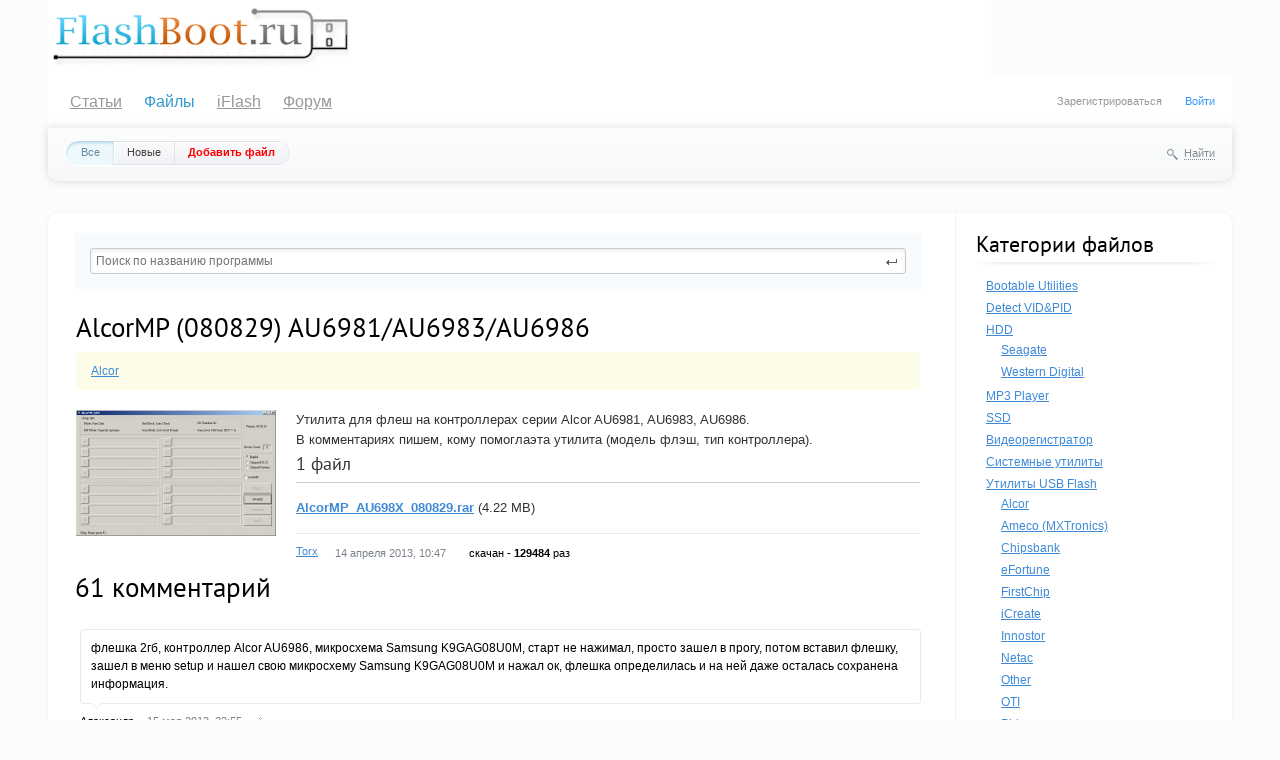

--- FILE ---
content_type: text/html; charset=utf-8
request_url: https://flashboot.ru/files/file/32/
body_size: 22238
content:
<!doctype html>
<!--[if lt IE 7]> <html class="no-js ie6 oldie" lang="ru"> <![endif]-->
<!--[if IE 7]>    <html class="no-js ie7 oldie" lang="ru"> <![endif]-->
<!--[if IE 8]>    <html class="no-js ie8 oldie" lang="ru"> <![endif]-->
<!--[if gt IE 8]><!--> <html class="no-js" lang="ru"> <!--<![endif]-->
<head>
	
	<meta charset="utf-8">
	<meta http-equiv="X-UA-Compatible" content="IE=edge,chrome=1">
	<title>AlcorMP (080829) AU6981/AU6983/AU6986 — FlashBoot.ru</title>
	<meta name="description" content="Утилита для флеш на контроллерах серии Alcor AU6981, AU6983, AU6986. В комментариях пишем, кому помоглаэта утилита (модель флэш, тип контроллера).">
	<meta name="keywords" content="AlcorMP (080829) AU6981/AU6983/AU6986">
	<link rel='stylesheet' href='https://flashboot.ru/templates/cache/fbt/fabfb2e5d51d4242be01d225004a1a75.css' />

	<link href="https://flashboot.ru/templates/skin/fbt/images/favicon.ico?v1" rel="shortcut icon" />
	<link rel="search" type="application/opensearchdescription+xml" href="https://flashboot.ru/search/opensearch/" title="FlashBoot.ru" />
			<link rel="alternate" type="application/rss+xml" href="https://flashboot.ru/rss/comments/32/" title="AlcorMP (080829) AU6981/AU6983/AU6986">
				<script>
		var DIR_WEB_ROOT 			= 'https://flashboot.ru';
		var DIR_STATIC_SKIN 		= 'https://flashboot.ru/templates/skin/fbt';
		var DIR_ROOT_ENGINE_LIB 	= 'https://flashboot.ru/engine/lib';
		var LIVESTREET_SECURITY_KEY = '1e10b5378b11c56da132649f6fc1766e';
		var SESSION_ID				= 'c5dmudo9ct51a5u4307mksikvd';
		var BLOG_USE_TINYMCE		= '';
		var TINYMCE_LANG = 'en';
					TINYMCE_LANG = 'ru';
				var aRouter = new Array();
					aRouter['error'] = 'https://flashboot.ru/error/';
					aRouter['registration'] = 'https://flashboot.ru/registration/';
					aRouter['profile'] = 'https://flashboot.ru/profile/';
					aRouter['my'] = 'https://flashboot.ru/my/';
					aRouter['blog'] = 'https://flashboot.ru/blog/';
					aRouter['personal_blog'] = 'https://flashboot.ru/personal_blog/';
					aRouter['index'] = 'https://flashboot.ru/index/';
					aRouter['topic'] = 'https://flashboot.ru/topic/';
					aRouter['login'] = 'https://flashboot.ru/login/';
					aRouter['people'] = 'https://flashboot.ru/people/';
					aRouter['settings'] = 'https://flashboot.ru/settings/';
					aRouter['tag'] = 'https://flashboot.ru/tag/';
					aRouter['talk'] = 'https://flashboot.ru/talk/';
					aRouter['comments'] = 'https://flashboot.ru/comments/';
					aRouter['rss'] = 'https://flashboot.ru/rss/';
					aRouter['link'] = 'https://flashboot.ru/link/';
					aRouter['question'] = 'https://flashboot.ru/question/';
					aRouter['blogs'] = 'https://flashboot.ru/blogs/';
					aRouter['search'] = 'https://flashboot.ru/search/';
					aRouter['admin'] = 'https://flashboot.ru/admin/';
					aRouter['ajax'] = 'https://flashboot.ru/ajax/';
					aRouter['feed'] = 'https://flashboot.ru/feed/';
					aRouter['stream'] = 'https://flashboot.ru/stream/';
					aRouter['photoset'] = 'https://flashboot.ru/photoset/';
					aRouter['subscribe'] = 'https://flashboot.ru/subscribe/';
					aRouter['language'] = 'https://flashboot.ru/language/';
					aRouter['banneroid'] = 'https://flashboot.ru/banneroid/';
					aRouter['feedback'] = 'https://flashboot.ru/feedback/';
					aRouter['files'] = 'https://flashboot.ru/files/';
					aRouter['apifiles'] = 'https://flashboot.ru/apifiles/';
					aRouter['myfiles'] = 'https://flashboot.ru/myfiles/';
					aRouter['files_ajax'] = 'https://flashboot.ru/files_ajax/';
					aRouter['files_settings'] = 'https://flashboot.ru/files_settings/';
					aRouter['iflash'] = 'https://flashboot.ru/iflash/';
					aRouter['apiiflash'] = 'https://flashboot.ru/apiiflash/';
					aRouter['iflash_ajax'] = 'https://flashboot.ru/iflash_ajax/';
					aRouter['iflash_settings'] = 'https://flashboot.ru/iflash_settings/';
					aRouter['sitemap'] = 'https://flashboot.ru/sitemap/';
					aRouter['antispam'] = 'https://flashboot.ru/antispam/';
			</script>
	<script src='https://flashboot.ru/engine/lib/external/jquery/jquery.js'></script>
<script src='https://flashboot.ru/engine/lib/external/jquery/jquery-ui.js'></script>
<script src='https://flashboot.ru/engine/lib/external/jquery/jquery.notifier.js'></script>
<script src='https://flashboot.ru/engine/lib/external/jquery/jquery.jqmodal.js'></script>
<script src='https://flashboot.ru/engine/lib/external/jquery/jquery.scrollto.js'></script>
<script src='https://flashboot.ru/engine/lib/external/jquery/jquery.rich-array.min.js'></script>
<script src='https://flashboot.ru/engine/lib/external/jquery/markitup/jquery.markitup.js'></script>
<script src='https://flashboot.ru/engine/lib/external/jquery/jquery.form.js'></script>
<script src='https://flashboot.ru/engine/lib/external/jquery/jquery.jqplugin.js'></script>
<script src='https://flashboot.ru/engine/lib/external/jquery/jquery.cookie.js'></script>
<script src='https://flashboot.ru/engine/lib/external/jquery/jquery.serializejson.js'></script>
<script src='https://flashboot.ru/engine/lib/external/jquery/jquery.file.js'></script>
<script src='https://flashboot.ru/engine/lib/external/jquery/jcrop/jquery.Jcrop.js'></script>
<script src='https://flashboot.ru/engine/lib/external/jquery/poshytip/jquery.poshytip.js'></script>
<script src='https://flashboot.ru/engine/lib/external/jquery/jquery.placeholder.min.js'></script>
<script src='https://flashboot.ru/engine/lib/external/jquery/jquery.charcount.js'></script>
<script src='https://flashboot.ru/engine/lib/external/prettify/prettify.js'></script>
<script src='https://flashboot.ru/engine/lib/internal/template/js/main.js'></script>
<script src='https://flashboot.ru/engine/lib/internal/template/js/favourite.js'></script>
<script src='https://flashboot.ru/engine/lib/internal/template/js/blocks.js'></script>
<script src='https://flashboot.ru/engine/lib/internal/template/js/talk.js'></script>
<script src='https://flashboot.ru/engine/lib/internal/template/js/vote.js'></script>
<script src='https://flashboot.ru/engine/lib/internal/template/js/poll.js'></script>
<script src='https://flashboot.ru/engine/lib/internal/template/js/subscribe.js'></script>
<script src='https://flashboot.ru/engine/lib/internal/template/js/infobox.js'></script>
<script src='https://flashboot.ru/engine/lib/internal/template/js/geo.js'></script>
<script src='https://flashboot.ru/engine/lib/internal/template/js/wall.js'></script>
<script src='https://flashboot.ru/engine/lib/internal/template/js/usernote.js'></script>
<script src='https://flashboot.ru/engine/lib/internal/template/js/comments.js'></script>
<script src='https://flashboot.ru/engine/lib/internal/template/js/blog.js'></script>
<script src='https://flashboot.ru/engine/lib/internal/template/js/user.js'></script>
<script src='https://flashboot.ru/engine/lib/internal/template/js/userfeed.js'></script>
<script src='https://flashboot.ru/engine/lib/internal/template/js/userfield.js'></script>
<script src='https://flashboot.ru/engine/lib/internal/template/js/stream.js'></script>
<script src='https://flashboot.ru/engine/lib/internal/template/js/photoset.js'></script>
<script src='https://flashboot.ru/engine/lib/internal/template/js/toolbar.js'></script>
<script src='https://flashboot.ru/engine/lib/internal/template/js/settings.js'></script>
<script src='https://flashboot.ru/engine/lib/internal/template/js/topic.js'></script>
<script src='https://flashboot.ru/engine/lib/internal/template/js/share.js'></script>
<script src='https://flashboot.ru/templates/skin/fbt/js/template.js'></script>
<script src='https://flashboot.ru/engine/lib/external/prettyPhoto/js/prettyPhoto.js'></script>
<script src='https://flashboot.ru/plugins/files/templates/skin/default/js/files.js?1768498541'></script>
<script src='https://flashboot.ru/plugins/feedback/templates/skin/default/js/feedback.js'></script>
<script src='https://flashboot.ru/plugins/aceadminpanel/templates/skin/admin_new/assets/js/ace-admin.js'></script>
<!--[if lt IE 9]><script src='https://flashboot.ru/engine/lib/external/html5shiv.js'></script><![endif]-->
<script src='https://flashboot.ru/engine/lib/internal/template/js/hook.js'></script>

	<script>
		var tinyMCE = false;
		ls.lang.load({"plugin.files.fileset_file_delete":"\u0423\u0434\u0430\u043b\u0438\u0442\u044c","plugin.files.filesset_files_delete_confirm":"\u0412\u044b \u0434\u0435\u0439\u0441\u0442\u0432\u0438\u0442\u0435\u043b\u044c\u043d\u043e \u0445\u043e\u0442\u0438\u0442\u0435 \u0443\u0434\u0430\u043b\u0438\u0442\u044c \u0444\u0430\u0439\u043b?","plugin.files.fileset_mark_as_default":"\u041e\u0442\u043c\u0435\u0442\u0438\u0442\u044c \u043a\u0430\u043a \u0444\u0430\u0439\u043b \u043f\u043e \u0443\u043c\u043e\u043b\u0447\u0430\u043d\u0438\u044e","plugin.files.fileset_is_default":"\u041e\u0442\u043c\u0435\u0447\u0435\u043d\u043e \u043a\u0430\u043a \u0444\u0430\u0439\u043b \u043f\u043e \u0443\u043c\u043e\u043b\u0447\u0430\u043d\u0438\u044e","topic_photoset_mark_as_preview":"\u041e\u0442\u043c\u0435\u0442\u0438\u0442\u044c \u043a\u0430\u043a \u043f\u0440\u0435\u0432\u044c\u044e","topic_photoset_photo_delete_confirm":"\u0423\u0434\u0430\u043b\u0438\u0442\u044c \u0444\u043e\u0442\u043e?","topic_photoset_is_preview":"\u041e\u0442\u043c\u0435\u0447\u0435\u043d\u043e \u043a\u0430\u043a \u043f\u0440\u0435\u0432\u044c\u044e \u043a \u0441\u0442\u0430\u0442\u044c\u0435","topic_photoset_upload_choose":"\u0417\u0430\u0433\u0440\u0443\u0437\u0438\u0442\u044c \u0444\u043e\u0442\u043e"});
		ls.registry.set('comment_max_tree',5);
		ls.registry.set('block_stream_show_tip',true);
	</script>
			<style>
			#container {
				min-width: 976px;
				max-width: 1200px;
			}
		</style>
	
	
	
	<script>
		(function(m,e,t,r,i,k,a){m[i]=m[i]||function(){(m[i].a=m[i].a||[]).push(arguments)};
				m[i].l=1*new Date();k=e.createElement(t),a=e.getElementsByTagName(t)[0],k.async=1,k.src=r,a.parentNode.insertBefore(k,a)})
		(window, document, "script", "https://mc.yandex.ru/metrika/tag.js", "ym");
		ym(61518895, "init", {
			clickmap:true,
			trackLinks:true,
			accurateTrackBounce:true
		});
	</script>
	<noscript><div><img src="https://mc.yandex.ru/watch/61518895" style="position:absolute; left:-9999px;" alt="" /></div></noscript>
    
    <!-- Yandex.RTB -->
	<script>window.yaContextCb=window.yaContextCb||[]</script>
	<script src="https://yandex.ru/ads/system/context.js" async></script>
	

	<script type="text/javascript">
	var LS_ROUTER_ACTION = 'files';
	var LS_ROUTER_EVENT = 'file';
</script>
<script type="text/javascript" src="https://flashboot.ru/plugins/banneroid/templates/skin/default/js/swfobject.js"></script>
<script type="text/javascript" src="https://flashboot.ru/plugins/banneroid/templates/skin/default/js/redirect.js"></script>

</head>

	
		

<body class=" ls-user-role-guest ls-user-role-not-admin width-fluid">
	
				<div class="modal modal-login" id="window_login_form">
		<header class="modal-header">
			<a href="#" class="close jqmClose"></a>
		</header>

		<script>
			jQuery(function($){
				$('#popup-login-form').bind('submit',function(){
					ls.user.login('popup-login-form');
					return false;
				});
				$('#popup-login-form-submit').attr('disabled',false);
			});
		</script>

				
		<div class="modal-content">
			<ul class="nav nav-pills nav-pills-tabs">
				<li class="active js-block-popup-login-item" data-type="login"><a href="#">Войти</a></li>
									<li class="js-block-popup-login-item" data-type="registration"><a href="#">Регистрация</a></li>
								<li class="js-block-popup-login-item" data-type="reminder"><a href="#">Восстановление пароля</a></li>
			</ul>

			<div class="tab-content js-block-popup-login-content" data-type="login">
				
				<form action="https://flashboot.ru/login/" method="post" id="popup-login-form">
					

					<p><input type="text" name="login" id="popup-login" placeholder="Логин или эл. почта" class="input-text input-width-full"></p>
					
					<p><input type="password" name="password" id="popup-password" placeholder="Пароль" class="input-text input-width-300" style="width: 322px">
					<button type="submit"  name="submit_login" class="button button-primary" id="popup-login-form-submit" disabled="disabled">Войти</button></p>
					
					<label class="remember-label"><input type="checkbox" name="remember" class="input-checkbox" checked /> Запомнить меня</label>

					<small class="validate-error-hide validate-error-login"></small>
					

					<input type="hidden" name="return-path" value="https://flashboot.ru/files/file/32">
				</form>
				
			</div>

			
			<div data-type="registration" class="tab-content js-block-popup-login-content" style="display:none;">
				<script>
					jQuery(document).ready(function($){
						$('#popup-registration-form').find('input.js-ajax-validate').blur(function(e){
							var aParams={ };
							if ($(e.target).attr('name')=='password_confirm') {
								aParams['password']=$('#popup-registration-user-password').val();
							}
							if ($(e.target).attr('name')=='password') {
								aParams['password']=$('#popup-registration-user-password').val();
								if ($('#popup-registration-user-password-confirm').val()) {
									ls.user.validateRegistrationField('password_confirm',$('#popup-registration-user-password-confirm').val(),$('#popup-registration-form'),{ 'password': $(e.target).val() });
								}
							}
							ls.user.validateRegistrationField($(e.target).attr('name'),$(e.target).val(),$('#popup-registration-form'),aParams);
						});
						$('#popup-registration-form').bind('submit',function(){
							ls.user.registration('popup-registration-form');
							return false;
						});
						$('#popup-registration-form-submit').attr('disabled',false);
					});
				</script>

				
				<form action="https://flashboot.ru/registration/" method="post" id="popup-registration-form">
					

					<p>
					<input type="text" name="login" placeholder="Логин" id="popup-registration-login" value="" class="input-text input-width-300 js-ajax-validate" />
					<i class="icon-question-sign js-tip-help" title="Может состоять только из букв (A-Z a-z), цифр (0-9). Знак подчеркивания (_) лучше не использовать. Длина логина не может быть меньше 3 и больше 30 символов."></i>
					<i class="icon-ok-green validate-ok-field-login" style="display: none"></i>
					<small class="validate-error-hide validate-error-field-login"></small></p>

					<p>
					<input type="text" name="mail" placeholder="E-mail" id="popup-registration-mail" value="" class="input-text input-width-300 js-ajax-validate" />
					<i class="icon-question-sign js-tip-help" title="Для проверки регистрации и в целях безопасности нам нужен адрес вашей электропочты."></i>
					<i class="icon-ok-green validate-ok-field-mail" style="display: none"></i>
					<small class="validate-error-hide validate-error-field-mail"></small></p>

					<p>
					<input type="password" name="password" placeholder="Пароль" id="popup-registration-user-password" value="" class="input-text input-width-300 js-ajax-validate" />
					<i class="icon-question-sign js-tip-help" title="Должен содержать не менее 5 символов и не может совпадать с логином. Не используйте простые пароли, будьте разумны."></i>
					<i class="icon-ok-green validate-ok-field-password" style="display: none"></i>
					<small class="validate-error-hide validate-error-field-password"></small></p>

					<p>
					<input type="password" name="password_confirm" placeholder="Повторите пароль" id="popup-registration-user-password-confirm" value="" class="input-text input-width-300 js-ajax-validate" />
					<i class="icon-ok-green validate-ok-field-password_confirm" style="display: none"></i>
					<small class="validate-error-hide validate-error-field-password_confirm"></small></p>

										<p><label for="popup-registration-captcha">Введите цифры и буквы</label>
					<img src="https://flashboot.ru/engine/lib/external/kcaptcha/index.php?PHPSESSID=c5dmudo9ct51a5u4307mksikvd" 
						 onclick="this.src='https://flashboot.ru/engine/lib/external/kcaptcha/index.php?PHPSESSID=c5dmudo9ct51a5u4307mksikvd&n='+Math.random();"
						 class="captcha-image" />
					<input type="text" name="captcha" id="popup-registration-captcha" value="" maxlength="9" class="input-text input-width-100 js-ajax-validate" />
					<small class="validate-error-hide validate-error-field-captcha"></small></p>
					
					<input type="hidden" name="" id="ca7112bbcfa" value="" />
<input type="hidden" name="js_validator" />
<small class="validate-error-hide validate-error-field-js_validator"></small>
<script type="text/javascript">
	
	function SetJsKey(fid, fname, fvalue){
		if(document.getElementById(fid)){
			document.getElementById(fid).value = fvalue;
			document.getElementById(fid).name = fname;
			document.getElementById(fid).id = '';
			var expires = new Date();
			expires.setTime(expires.getTime() + (1 * 24 * 60 * 60 * 1000));
			document.cookie = fname + '=' + fvalue + ';path=/;expires=' + expires.toUTCString();
			return true;
		}else return false;
	}
	
	SetJsKey('ca7112bbcfa', '162852e8b0', '34262247a9');
</script>


					<input type="hidden" name="return-path" value="https://flashboot.ru/files/file/32">
					<button type="submit"  name="submit_register" class="button button-primary" id="popup-registration-form-submit" disabled="disabled">Зарегистрироваться</button>
				</form>
				
			</div>
						
			
			<div data-type="reminder" class="tab-content js-block-popup-login-content" style="display:none;">
				<script>
					jQuery(document).ready(function($){
						$('#popup-reminder-form').bind('submit',function(){
							ls.user.reminder('popup-reminder-form');
							return false;
						});
						$('#popup-reminder-form-submit').attr('disabled',false);
					});
				</script>
				<form action="https://flashboot.ru/login/reminder/" method="POST" id="popup-reminder-form">
					<p>
					<input type="text" name="mail" placeholder="Ваш e-mail" id="popup-reminder-mail" class="input-text input-width-300" />
					<small class="validate-error-hide validate-error-reminder"></small></p>

					<button type="submit" name="submit_reminder" class="button button-primary" id="popup-reminder-form-submit" disabled="disabled">Получить ссылку на изменение пароля</button>
				</form>
			</div>
		</div>
	</div>
		<div id="container" class="">
		<div class="top_logo">
	<div class="top_logo_block">
		<a href="https://flashboot.ru"><img style="padding-top: 5px;" src="https://flashboot.ru/templates/skin/fbt/images/logo_flashboot.gif"/></a>
	</div>
	<div class="top_logo_block">
		    
            <div id="bc-8"><div id="yandex_rtb_R-A-2079009-1"></div>
<script>window.yaContextCb.push(()=>{
  Ya.Context.AdvManager.render({
    renderTo: 'yandex_rtb_R-A-2079009-1',
    blockId: 'R-A-2079009-1'
  })
})</script>
</div>
    
    

	</div>
</div>
<header id="header" role="banner">
	
	<ul class="nav nav-main" id="nav-main">
		<li><i>&nbsp;</i></li>
		<li ><a href="https://flashboot.ru">Статьи</a> <i></i></li>
				<li class="active"><a href="https://flashboot.ru/files/">Файлы</a><i></i></li><li ><a href="https://flashboot.ru/iflash/">iFlash</a><i></i></li>
        <li> <a target="_blank" title="Форум" href="/forum/">Форум</a> <i></i></li>
	</ul>
	<ul class="dropdown-nav-main dropdown-menu" id="dropdown-mainmenu-menu"></ul>
	
	
			<ul class="auth">
			
			<li><a href="https://flashboot.ru/registration/" class="js-registration-form-show">Зарегистрироваться</a></li>
			<li><a href="https://flashboot.ru/login/" class="js-login-form-show sign-in">Войти</a></li>
		</ul>
			
</header>		<nav id="nav">
			<ul class="nav nav-menu">
    <li class="active">
        <a href="https://flashboot.ru/files/">Все</a>
    </li>

    <li >
        <a href="https://flashboot.ru/files/new/">Новые</a>
    </li>


	<li>	
			<a href="https://flashboot.ru/files/add/" onclick="return ls.favourite.toggle(304,$('#fav_topic_304'),'topic');" class="btn btn-success btn-write pull-right" id="modal_write_show" style="color:red; font-weight:bold">Добавить файл</a>
		
    </li>

</ul>		
		
	<div class="search-header">
		<div class="search-header-show" id="search-header-show"><i class="icon-synio-search"></i> <a href="#" class="link-dotted">Найти</a></div>
		
		<form class="search-header-form" id="search-header-form" action="https://flashboot.ru/search/topics/" style="display: none">
			<input type="text" placeholder="Поиск" maxlength="255" name="q" class="input-text">
			<input type="submit" value="" title="Найти" class="input-submit">
		</form>
	</div>
</nav>		<div id="wrapper" class="">
							<aside id="sidebar" >
	

						<section class="block block-type-category">
    <header class="block-header sep">
        <h3>Категории файлов</h3>
    </header>
	<div class="block-content" id="block_file_category_content">
        		<ul style="padding-left: 5px">
    <li>
        <a            href="https://flashboot.ru/files/boot/">Bootable Utilities</a>
                    </li>
    <li>
        <a            href="https://flashboot.ru/files/vidpid/">Detect VID&PID</a>
                    </li>
    <li>
        <a            href="https://flashboot.ru/files/hdd/">HDD</a>
                			<ul style="padding-left: 10px">
    <li>
        <a            href="https://flashboot.ru/files/seagate/">Seagate</a>
                    </li>
    <li>
        <a            href="https://flashboot.ru/files/wd/">Western Digital</a>
                    </li>
</ul>            </li>
    <li>
        <a            href="https://flashboot.ru/files/mp3player/">MP3 Player</a>
                    </li>
    <li>
        <a            href="https://flashboot.ru/files/ssd/">SSD</a>
                    </li>
    <li>
        <a            href="https://flashboot.ru/files/videoreg/">Видеорегистратор</a>
                    </li>
    <li>
        <a            href="https://flashboot.ru/files/system/">Системные утилиты</a>
                    </li>
    <li>
        <a            href="https://flashboot.ru/files/utility/">Утилиты USB Flash</a>
                			<ul style="padding-left: 10px">
    <li>
        <a            href="https://flashboot.ru/files/alcor/">Alcor</a>
                    </li>
    <li>
        <a            href="https://flashboot.ru/files/ameco/">Ameco (MXTronics)</a>
                    </li>
    <li>
        <a            href="https://flashboot.ru/files/chipsbank/">Chipsbank</a>
                    </li>
    <li>
        <a            href="https://flashboot.ru/files/efortune/">eFortune</a>
                    </li>
    <li>
        <a            href="https://flashboot.ru/files/FirstChip/">FirstChip</a>
                    </li>
    <li>
        <a            href="https://flashboot.ru/files/icreate/">iCreate</a>
                    </li>
    <li>
        <a            href="https://flashboot.ru/files/innostor/">Innostor</a>
                    </li>
    <li>
        <a            href="https://flashboot.ru/files/netac/">Netac</a>
                    </li>
    <li>
        <a            href="https://flashboot.ru/files/other/">Other</a>
                    </li>
    <li>
        <a            href="https://flashboot.ru/files/oti/">OTI</a>
                    </li>
    <li>
        <a            href="https://flashboot.ru/files/phison/">Phison</a>
                    </li>
    <li>
        <a            href="https://flashboot.ru/files/prolific/">Prolific</a>
                    </li>
    <li>
        <a            href="https://flashboot.ru/files/ramos/">Ramos</a>
                    </li>
    <li>
        <a            href="https://flashboot.ru/files/skymedi/">Skymedi</a>
                    </li>
    <li>
        <a            href="https://flashboot.ru/files/smi/">SMI (Silicon Motion)</a>
                    </li>
    <li>
        <a            href="https://flashboot.ru/files/3s/">SSS (Solid State System)</a>
                    </li>
    <li>
        <a            href="https://flashboot.ru/files/usbest/">USBest</a>
                    </li>
</ul>            </li>
</ul>	</div>
</section>										<section class="block">

    <div class="banners-block" style="text-align: center">
                <div id="yandex_rtb_R-A-2079009-2"></div>
<script>window.yaContextCb.push(()=>{
  Ya.Context.AdvManager.render({
    renderTo: 'yandex_rtb_R-A-2079009-2',
    blockId: 'R-A-2079009-2'
  })
})</script>


            </div>

</section>
										<section class="block stream block-type-stream">

    <header class="block-header sep">
        <h3>Файлы</h3>

        <ul class="nav nav-pills js-block-stream-nav">
            <li class="active js-block-file-item" data-type="comment"><a href="#">Коментарии</a></li>
            <li class="js-block-file-item" data-type="topic"><a href="#">Файлы</a></li>
        </ul>
    </header>

    <div class="block-content" id="block_file_content">
                 
        	<ul class="latest-list">
        
    <li class="js-title-comment" title="Контроллер e360 флешка remax 128гб  
Помогло с новым контроллером единственная программа которая...">
        <p>
                            <b>Иван</b>
                        <time datetime="2026-01-15T06:23:49+03:00" title="15 января 2026, 06:23">
                Сегодня в 06:23
            </time>
        </p>
        <a href="https://flashboot.ru/files/file/342/#comment50965" class="stream-topic">MyDiskFix</a>
        <span class="block-item-comments"><i class="icon-synio-comments-small"></i>126</span>
    </li>
        
    <li class="js-title-comment" title="missing GetCommand WriteModPartial?">
        <p>
                            <b>someuser</b>
                        <time datetime="2026-01-14T19:40:15+03:00" title="14 января 2026, 19:40">
                Вчера в 19:40
            </time>
        </p>
        <a href="https://flashboot.ru/files/file/707/#comment50964" class="stream-topic">WDMarvel Plus 4.3.4</a>
        <span class="block-item-comments"><i class="icon-synio-comments-small"></i>7</span>
    </li>
        
    <li class="js-title-comment" title="There&#039;s no video to show how to go about restoring the USB.  
Kindly assist with that regard.">
        <p>
                            <b>Lefty</b>
                        <time datetime="2026-01-12T18:37:42+03:00" title="12 января 2026, 18:37">
                12 января 2026, 18:37
            </time>
        </p>
        <a href="https://flashboot.ru/files/file/64/#comment50962" class="stream-topic">Ameco MW8209 6208E 1.1.1.5 20091015</a>
        <span class="block-item-comments"><i class="icon-synio-comments-small"></i>2</span>
    </li>
        
    <li class="js-title-comment" title="О сколько дилетантов рассуждают о заразе. Да всякая прога лезущая во внутренности железа, для...">
        <p>
                            <b>Алексашка</b>
                        <time datetime="2026-01-11T10:24:50+03:00" title="11 января 2026, 10:24">
                11 января 2026, 10:24
            </time>
        </p>
        <a href="https://flashboot.ru/files/file/448/#comment50961" class="stream-topic">ChipGenius v4.21.0701 (2021-07-01)</a>
        <span class="block-item-comments"><i class="icon-synio-comments-small"></i>19</span>
    </li>
        
    <li class="js-title-comment" title="Восстановлено:  
Подарочная флешка на 2 Гб 
Controller: Silicon Motion SM3255 AB 
Possible...">
        <p>
                            <b>Andy</b>
                        <time datetime="2026-01-08T21:48:14+03:00" title="8 января 2026, 21:48">
                8 января 2026, 21:48
            </time>
        </p>
        <a href="https://flashboot.ru/files/file/685/#comment50959" class="stream-topic">uDiskToolBar v1.0.2.68</a>
        <span class="block-item-comments"><i class="icon-synio-comments-small"></i>5</span>
    </li>
        
    <li class="js-title-comment" title="Данные потерял, но флэшку спас. UFD 2.0 Silicon-Power16G. Спасибо!">
        <p>
                            <b>Сергей</b>
                        <time datetime="2026-01-06T12:54:33+03:00" title="6 января 2026, 12:54">
                6 января 2026, 12:54
            </time>
        </p>
        <a href="https://flashboot.ru/files/file/383/#comment50957" class="stream-topic">Formatter Silicon Power v.3.7.0.0 (PS2251)</a>
        <span class="block-item-comments"><i class="icon-synio-comments-small"></i>708</span>
    </li>
        
    <li class="js-title-comment" title="Огромное спасибо! MIREX_64GB_3.0 после прошивки ожила. Флэшка новая, после того как воткнул в...">
        <p>
                            <b>Nik77</b>
                        <time datetime="2026-01-03T16:55:28+03:00" title="3 января 2026, 16:55">
                3 января 2026, 16:55
            </time>
        </p>
        <a href="https://flashboot.ru/files/file/699/#comment50956" class="stream-topic">FirstChip Mptools U3 FC3379 ZC3281 FC3379BB 2022.06.08</a>
        <span class="block-item-comments"><i class="icon-synio-comments-small"></i>35</span>
    </li>
        
    <li class="js-title-comment" title="Благодарю автора софта">
        <p>
                            <b>ivan</b>
                        <time datetime="2025-12-23T14:09:37+03:00" title="23 декабря 2025, 14:09">
                23 декабря 2025, 14:09
            </time>
        </p>
        <a href="https://flashboot.ru/files/file/394/#comment50955" class="stream-topic">SMI MPTool V2.5.18 v1 M0503 [SM3257ENAA] 13/04/25</a>
        <span class="block-item-comments"><i class="icon-synio-comments-small"></i>85</span>
    </li>
        
    <li class="js-title-comment" title="hi i cant cheng setting because its read only">
        <p>
                            <b>kiki</b>
                        <time datetime="2025-12-20T17:26:59+03:00" title="20 декабря 2025, 17:26">
                20 декабря 2025, 17:26
            </time>
        </p>
        <a href="https://flashboot.ru/files/file/668/#comment50953" class="stream-topic">Dyna Mass Storage Production Tool v19.11.13.21 S1215 [SM3271AB]</a>
        <span class="block-item-comments"><i class="icon-synio-comments-small"></i>17</span>
    </li>
        
    <li class="js-title-comment" title="Всё работает спасибо">
        <p>
                            <b>Zhenish</b>
                        <time datetime="2025-12-20T13:34:05+03:00" title="20 декабря 2025, 13:34">
                20 декабря 2025, 13:34
            </time>
        </p>
        <a href="https://flashboot.ru/files/file/634/#comment50952" class="stream-topic">uptool for new 2268+toshiba mlc</a>
        <span class="block-item-comments"><i class="icon-synio-comments-small"></i>6</span>
    </li>
        
    <li class="js-title-comment" title="Need Alcor for this USB Flash Drive 
Description: [S:]USB Mass Storage Device(Generic USB Flash...">
        <p>
                            <b>Nouman</b>
                        <time datetime="2025-12-20T10:57:03+03:00" title="20 декабря 2025, 10:57">
                20 декабря 2025, 10:57
            </time>
        </p>
        <a href="https://flashboot.ru/files/file/683/#comment50951" class="stream-topic">ALCOR U2 MP v20.09.16.00 (6989SN-GTC/GTD/GTE/TA)</a>
        <span class="block-item-comments"><i class="icon-synio-comments-small"></i>36</span>
    </li>
        
    <li class="js-title-comment" title="Description: [S:]USB Mass Storage Device(Generic USB Flash Disk) 
Device Type: Mass Storage...">
        <p>
                            <b>Nouman Fazal</b>
                        <time datetime="2025-12-20T10:35:54+03:00" title="20 декабря 2025, 10:35">
                20 декабря 2025, 10:35
            </time>
        </p>
        <a href="https://flashboot.ru/files/file/637/#comment50950" class="stream-topic">ALCOR_MP_v16.09.30.00</a>
        <span class="block-item-comments"><i class="icon-synio-comments-small"></i>13</span>
    </li>
        
    <li class="js-title-comment" title="Все отлично, починил 32. Спасибо!!!">
        <p>
                            <b>Eugene</b>
                        <time datetime="2025-12-16T12:51:42+03:00" title="16 декабря 2025, 12:51">
                16 декабря 2025, 12:51
            </time>
        </p>
        <a href="https://flashboot.ru/files/file/445/#comment50949" class="stream-topic">SMI MPTool V2.5.36 v7 14/06/27</a>
        <span class="block-item-comments"><i class="icon-synio-comments-small"></i>118</span>
    </li>
        
    <li class="js-title-comment" title="Logical drive: E:\ Capacity: 57.6G 
Device ID: VID = 0951 PID = 1666 
Device SN:...">
        <p>
                            <b>art</b>
                        <time datetime="2025-12-13T14:49:02+03:00" title="13 декабря 2025, 14:49">
                13 декабря 2025, 14:49
            </time>
        </p>
        <a href="https://flashboot.ru/files/file/697/#comment50945" class="stream-topic">2251-19  PS2319 FIRMWARE TOOL</a>
        <span class="block-item-comments"><i class="icon-synio-comments-small"></i>33</span>
    </li>
        
    <li class="js-title-comment" title="А есть на SM2259XT2G (SATA PATRIOT P220 512Gb)">
        <p>
                            <b>la_chive</b>
                        <time datetime="2025-12-11T14:30:45+03:00" title="11 декабря 2025, 14:30">
                11 декабря 2025, 14:30
            </time>
        </p>
        <a href="https://flashboot.ru/files/file/672/#comment50944" class="stream-topic">SMI MPTool SM2259XT</a>
        <span class="block-item-comments"><i class="icon-synio-comments-small"></i>5</span>
    </li>
        
    <li class="js-title-comment" title="13983 descargas y dos comentarios, los demás saben si tiene virus? se detecto el filtro smart...">
        <p>
                            <b>g0tay</b>
                        <time datetime="2025-12-10T05:56:50+03:00" title="10 декабря 2025, 05:56">
                10 декабря 2025, 05:56
            </time>
        </p>
        <a href="https://flashboot.ru/files/file/644/#comment50943" class="stream-topic">MyDiskFixEnglish</a>
        <span class="block-item-comments"><i class="icon-synio-comments-small"></i>3</span>
    </li>
        
    <li class="js-title-comment" title="Мож кому поможем, мне не помогла с DataTravel Kingston на PS2251-19">
        <p>
                            <b>Максим</b>
                        <time datetime="2025-12-09T23:59:16+03:00" title="9 декабря 2025, 23:59">
                9 декабря 2025, 23:59
            </time>
        </p>
        <a href="https://flashboot.ru/files/file/152/#comment50942" class="stream-topic">Phison PS2251 UP19 CTool v1.05 (2009/11/19)</a>
        <span class="block-item-comments"><i class="icon-synio-comments-small"></i>1</span>
    </li>
        
    <li class="js-title-comment" title="Воскресила флешку Apacer на 16 Gb: 
Description: [G:]Запоминающее устройство для USB(Generic USB...">
        <p>
                            <b>Александр</b>
                        <time datetime="2025-11-24T18:15:02+03:00" title="24 ноября 2025, 18:15">
                24 ноября 2025, 18:15
            </time>
        </p>
        <a href="https://flashboot.ru/files/file/173/#comment50941" class="stream-topic">Phison MPALL v3.33.0C (PS2251)</a>
        <span class="block-item-comments"><i class="icon-synio-comments-small"></i>34</span>
    </li>
        
    <li class="js-title-comment" title="What is a password for this version">
        <p>
                            <b>tareksileem</b>
                        <time datetime="2025-11-19T10:22:33+03:00" title="19 ноября 2025, 10:22">
                19 ноября 2025, 10:22
            </time>
        </p>
        <a href="https://flashboot.ru/files/file/712/#comment50940" class="stream-topic">FirstChip MpTools 20240221</a>
        <span class="block-item-comments"><i class="icon-synio-comments-small"></i>14</span>
    </li>
        
    <li class="js-title-comment" title="hola disculpen podria ayudarme con la herramienta y firmware para mi usb dejo datos  
 
USB...">
        <p>
                            <a href="https://flashboot.ru/profile/RFCUPRA/" class="author">RFCUPRA</a>
                        <time datetime="2025-11-14T13:34:58+03:00" title="14 ноября 2025, 13:34">
                14 ноября 2025, 13:34
            </time>
        </p>
        <a href="https://flashboot.ru/files/file/701/#comment50937" class="stream-topic">IS918MPTool GA 221206</a>
        <span class="block-item-comments"><i class="icon-synio-comments-small"></i>17</span>
    </li>
</ul>


            </div>

</section>					</aside>						<div id="content-wrapper" >
				<div id="content" role="main" >
											
						<div id="get-code-form" class="modal"><textarea></textarea><a href="#" onclick="ls.files.HideCode(); return false;" class="close"></a></div>


  <form action="" method="POST" id="form-files-search" onsubmit="return false;" class="files-search-item">
    <div class="search-input-wrapper">
        <input id="search-files" type="text" placeholder="Поиск по названию программы" autocomplete="off" name="file_title" value="" class="input-text" onkeyup="ls.timer.run(ls.files.searchFiles,'files_search',['form-files-search'],1000);">
        <div class="input-submit" onclick="jQuery('#form-files-search').submit()"></div>
    </div>
</form>
<div id="files-list-search" style="display:none;"></div>
<div id="files-list-original"> 
<br>
<table style="width: 100%;">
<tr><td>
<article class="topic topic-type-file js-topic">
	<header class="topic-header">
		<h1 class="topic-title word-wrap">
							AlcorMP (080829) AU6981/AU6983/AU6986
								</h1>
		        
                    				        
			<ul class="topic-actions">
                                                  <span class="category">
                        <a href="https://flashboot.ru/files/alcor/" title="">Alcor</a>
                    </span>
                                <li class="download">
                				                                </li>
			</ul>
			
	</header>



    <script type="text/javascript"
            src="https://flashboot.ru/engine/lib/external/prettyPhoto/js/prettyPhoto.js"></script>
    <link rel='stylesheet' type='text/css'
          href="https://flashboot.ru/engine/lib/external/prettyPhoto/css/prettyPhoto.css"/>
    <script type="text/javascript">
        jQuery(document).ready(function ($) {
            $('.photoset-image').prettyPhoto({
                social_tools: '',
                show_title: false,
                slideshow: false,
                deeplinking: false
            });
        });
    </script>

    <div class="topic-photo-preview" onclick="window.location='https://flashboot.ru/files/file/32/#photoset'"
         id="photoset-main-preview-32" style="float: left; margin-right: 20px;">
        
                            <a class="photoset-image" href="https://flashboot.ru/uploads/images/files/2013/04/14/alcormp080829_bb1_1000.png"
                   title="AlcorMP (080829) AU6981/AU6983/AU6986">
                    <img src="https://flashboot.ru/uploads/images/files/2013/04/14/alcormp080829_bb1_200.png"
                         alt="AlcorMP (080829) AU6981/AU6983/AU6986" id="photoset-main-image-32"/>
                </a>

            
        
    </div>


<div class="topic-content text">

    			Утилита для флеш на контроллерах серии Alcor AU6981, AU6983, AU6986.<br/>
В комментариях пишем, кому помоглаэта утилита (модель флэш, тип контроллера).
	
            
        <div class="topic-files">
            <h2>1 файл</h2>
            <a name="fileset"></a>
            <ul>
                                                                    
                                                                            
                        <li>                              <a href="https://flashboot.ru/files/file/1/download/alcormp_au698x_080829_9d4/"
                                rel="nofollow" style="font-weight: bold;" > AlcorMP_AU698X_080829.rar</a>
                                                            (4.22 MB)
                                                    </li>
                                                                </ul>
        </div>
    </div>

				
<article class="topic topic-type-file js-topic">

<div style="clear: both"></div>
	<footer class="topic-footer">
				
		<div class="topic-share" id="topic_share_32">
							<div class="yashare-auto-init" data-yashareTitle="AlcorMP (080829) AU6981/AU6983/AU6986" data-yashareLink="https://flashboot.ru/files/file/32/" data-yashareL10n="ru" data-yashareType="button" data-yashareQuickServices="yaru,vkontakte,facebook,twitter,odnoklassniki,moimir,lj,gplus"></div>
						<div class="arrow"></div>
			<div class="close" onclick="jQuery('#topic_share_32').slideToggle(); return false;"></div>
		</div>

		<ul class="topic-info">
			<li class="topic-info-author">
                                    <a rel="author" href="https://flashboot.ru/profile/Torx/">Torx</a>
                			</li>
			<li class="topic-info-date">
				<time datetime="2013-04-14T10:47:32+04:00" title="14 апреля 2013, 10:47">
					14 апреля 2013, 10:47
				</time>
			</li>
			
            
            

            			
			<li>скачан - <strong>129484</strong> раз</li>
		</ul>

	</footer>
</article> <!-- /.topic -->
</td></tr>
</table>

      </div>
    	
  


<div class="comments" id="comments">
	<header class="comments-header">
		<h3><span id="count-comments">61</span> комментарий</h3>
		
			
		<a name="comments"></a>
	</header>

	    
                
        
         
                <div class="comment-wrapper" id="comment_wrapper_id_164">
        
<section id="comment_id_164" class="comment
																												">
			<a name="comment164"></a>
		
		<div class="folding"></div>
		
				
		<div id="comment_content_id_164" class="comment-content">
			<div class="comment-text">
				флешка 2гб, контроллер Alcor AU6986, микросхема Samsung K9GAG08U0M, старт не нажимал, просто зашел в прогу, потом вставил флешку, зашел в меню setup и нашел свою микросхему Samsung K9GAG08U0M и нажал ок, флешка определилась и на ней даже осталась сохранена информация.
			</div>
		</div>

		<ul class="comment-info">
                                        <li class="comment-author" title="Александр">Александр
            			</li>
			<li class="comment-date">
				<time datetime="2013-05-15T22:55:36+04:00" title="15 мая 2013, 22:55">
															15 мая 2013, 22:55
				</time>
			</li>

									
				<li id="vote_area_comment_164" class="vote 
																		    
																
																																					vote-expired
																																				
																		">
									</li>
			
			
						<li class="comment-link">
				<a href="#comment164" title="Ссылка на комментарий">
					<i class="icon-synio-link"></i>
				</a>
			</li>
			
						<li class="goto goto-comment-child"><a href="#" title="Обратно к ответу">↓</a></li>

				
            		</ul>
		
</section>

                            
        
                    </div>
                <div class="comment-wrapper" id="comment_wrapper_id_840">
        
<section id="comment_id_840" class="comment
																												">
			<a name="comment840"></a>
		
		<div class="folding"></div>
		
				
		<div id="comment_content_id_840" class="comment-content">
			<div class="comment-text">
				Флешка Super Talent 16 Gb. Перестала видеться, при форматировании выдавала Read-Only. После третьего тыканья — определила тип памяти — нажал Старт — через минут пятнадцать все стало Вери Гуд. Запускал файлик AlcorMP.exe.
			</div>
		</div>

		<ul class="comment-info">
                                        <li class="comment-author" title="Игорь">Игорь
            			</li>
			<li class="comment-date">
				<time datetime="2013-07-24T12:14:29+04:00" title="24 июля 2013, 12:14">
															24 июля 2013, 12:14
				</time>
			</li>

									
				<li id="vote_area_comment_840" class="vote 
																		    
																
																																					vote-expired
																																				
																		">
									</li>
			
			
						<li class="comment-link">
				<a href="#comment840" title="Ссылка на комментарий">
					<i class="icon-synio-link"></i>
				</a>
			</li>
			
						<li class="goto goto-comment-child"><a href="#" title="Обратно к ответу">↓</a></li>

				
            		</ul>
		
</section>

                            
        
                    </div>
                <div class="comment-wrapper" id="comment_wrapper_id_1212">
        
<section id="comment_id_1212" class="comment
																												">
			<a name="comment1212"></a>
		
		<div class="folding"></div>
		
				
		<div id="comment_content_id_1212" class="comment-content">
			<div class="comment-text">
				Samsung K9LBG08U0M<br/>
Controller: Alcor AU6983/AU6986<br/>
VID: 058F<br/>
PID: 9380<br/>
<br/>
респект за программу!
			</div>
		</div>

		<ul class="comment-info">
                                        <li class="comment-author" title="Роман">Роман
            			</li>
			<li class="comment-date">
				<time datetime="2013-08-29T16:47:15+04:00" title="29 августа 2013, 16:47">
															29 августа 2013, 16:47
				</time>
			</li>

									
				<li id="vote_area_comment_1212" class="vote 
																		    
																
																																					vote-expired
																																				
																		">
									</li>
			
			
						<li class="comment-link">
				<a href="#comment1212" title="Ссылка на комментарий">
					<i class="icon-synio-link"></i>
				</a>
			</li>
			
						<li class="goto goto-comment-child"><a href="#" title="Обратно к ответу">↓</a></li>

				
            		</ul>
		
</section>

                            
        
                    </div>
                <div class="comment-wrapper" id="comment_wrapper_id_1444">
        
<section id="comment_id_1444" class="comment
																												">
			<a name="comment1444"></a>
		
		<div class="folding"></div>
		
				
		<div id="comment_content_id_1444" class="comment-content">
			<div class="comment-text">
				Transcend JetFlash 8gb<br/>
Alcor AU6986<br/>
Писало ошибку Вронг CTL
			</div>
		</div>

		<ul class="comment-info">
                                        <li class="comment-author" title="Reaver">Reaver
            			</li>
			<li class="comment-date">
				<time datetime="2013-09-20T13:37:05+04:00" title="20 сентября 2013, 13:37">
															20 сентября 2013, 13:37
				</time>
			</li>

									
				<li id="vote_area_comment_1444" class="vote 
																		    
																
																																					vote-expired
																																				
																		">
									</li>
			
			
						<li class="comment-link">
				<a href="#comment1444" title="Ссылка на комментарий">
					<i class="icon-synio-link"></i>
				</a>
			</li>
			
						<li class="goto goto-comment-child"><a href="#" title="Обратно к ответу">↓</a></li>

				
            		</ul>
		
</section>

                            
        
         
                <div class="comment-wrapper" id="comment_wrapper_id_6856">
        
<section id="comment_id_6856" class="comment
																												">
			<a name="comment6856"></a>
		
		<div class="folding"></div>
		
				
		<div id="comment_content_id_6856" class="comment-content">
			<div class="comment-text">
				jj
			</div>
		</div>

		<ul class="comment-info">
                                        <li class="comment-author" title="jj">jj
            			</li>
			<li class="comment-date">
				<time datetime="2014-10-25T14:26:59+04:00" title="25 октября 2014, 14:26">
															25 октября 2014, 14:26
				</time>
			</li>

									
				<li id="vote_area_comment_6856" class="vote 
																		    
																
																																					vote-expired
																																				
																		">
									</li>
			
			
						<li class="comment-link">
				<a href="#comment6856" title="Ссылка на комментарий">
					<i class="icon-synio-link"></i>
				</a>
			</li>
			
							<li class="goto goto-comment-parent"><a href="#" onclick="ls.comments.goToParentComment(6856,1444); return false;" title="Ответ на">↑</a></li>
						<li class="goto goto-comment-child"><a href="#" title="Обратно к ответу">↓</a></li>

				
            		</ul>
		
</section>

                            
        
            	
            </div></div>                <div class="comment-wrapper" id="comment_wrapper_id_1486">
        
<section id="comment_id_1486" class="comment
																												">
			<a name="comment1486"></a>
		
		<div class="folding"></div>
		
				
		<div id="comment_content_id_1486" class="comment-content">
			<div class="comment-text">
				Спасибо огромное за прогу) единственное, что помогло восстановить флеш-накопитель.
			</div>
		</div>

		<ul class="comment-info">
                                        <li class="comment-author" title="LaBaYaN">LaBaYaN
            			</li>
			<li class="comment-date">
				<time datetime="2013-09-24T03:10:39+04:00" title="24 сентября 2013, 03:10">
															24 сентября 2013, 03:10
				</time>
			</li>

									
				<li id="vote_area_comment_1486" class="vote 
																		    
																
																																					vote-expired
																																				
																		">
									</li>
			
			
						<li class="comment-link">
				<a href="#comment1486" title="Ссылка на комментарий">
					<i class="icon-synio-link"></i>
				</a>
			</li>
			
						<li class="goto goto-comment-child"><a href="#" title="Обратно к ответу">↓</a></li>

				
            		</ul>
		
</section>

                            
        
                    </div>
                <div class="comment-wrapper" id="comment_wrapper_id_1642">
        
<section id="comment_id_1642" class="comment
																												">
			<a name="comment1642"></a>
		
		<div class="folding"></div>
		
				
		<div id="comment_content_id_1642" class="comment-content">
			<div class="comment-text">
				Благодарю! Помогла программа восстановить Transcend V30 / 8GB. Om mani peme hung! Karmapa chenno!
			</div>
		</div>

		<ul class="comment-info">
                                        <li class="comment-author" title="Karmapa">Karmapa
            			</li>
			<li class="comment-date">
				<time datetime="2013-10-05T22:31:42+04:00" title="5 октября 2013, 22:31">
															5 октября 2013, 22:31
				</time>
			</li>

									
				<li id="vote_area_comment_1642" class="vote 
																		    
																
																																					vote-expired
																																				
																		">
									</li>
			
			
						<li class="comment-link">
				<a href="#comment1642" title="Ссылка на комментарий">
					<i class="icon-synio-link"></i>
				</a>
			</li>
			
						<li class="goto goto-comment-child"><a href="#" title="Обратно к ответу">↓</a></li>

				
            		</ul>
		
</section>

                            
        
                    </div>
                <div class="comment-wrapper" id="comment_wrapper_id_1650">
        
<section id="comment_id_1650" class="comment
																												">
			<a name="comment1650"></a>
		
		<div class="folding"></div>
		
				
		<div id="comment_content_id_1650" class="comment-content">
			<div class="comment-text">
				там пароль запрашивает где его брать???
			</div>
		</div>

		<ul class="comment-info">
                                        <li class="comment-author" title="larry">larry
            			</li>
			<li class="comment-date">
				<time datetime="2013-10-06T21:59:15+04:00" title="6 октября 2013, 21:59">
															6 октября 2013, 21:59
				</time>
			</li>

									
				<li id="vote_area_comment_1650" class="vote 
																		    
																
																																					vote-expired
																																				
																		">
									</li>
			
			
						<li class="comment-link">
				<a href="#comment1650" title="Ссылка на комментарий">
					<i class="icon-synio-link"></i>
				</a>
			</li>
			
						<li class="goto goto-comment-child"><a href="#" title="Обратно к ответу">↓</a></li>

				
            		</ul>
		
</section>

                            
        
                    </div>
                <div class="comment-wrapper" id="comment_wrapper_id_1959">
        
<section id="comment_id_1959" class="comment
																												">
			<a name="comment1959"></a>
		
		<div class="folding"></div>
		
				
		<div id="comment_content_id_1959" class="comment-content">
			<div class="comment-text">
				Спасибо за прогу, флешка Transend JF V30, чип Alcor AU6986, флешка определялась как 0 байт, нажал старт и она ожила!!!
			</div>
		</div>

		<ul class="comment-info">
                                        <li class="comment-author" title="Андрей">Андрей
            			</li>
			<li class="comment-date">
				<time datetime="2013-10-26T23:21:55+04:00" title="26 октября 2013, 23:21">
															26 октября 2013, 23:21
				</time>
			</li>

									
				<li id="vote_area_comment_1959" class="vote 
																		    
																
																																					vote-expired
																																				
																		">
									</li>
			
			
						<li class="comment-link">
				<a href="#comment1959" title="Ссылка на комментарий">
					<i class="icon-synio-link"></i>
				</a>
			</li>
			
						<li class="goto goto-comment-child"><a href="#" title="Обратно к ответу">↓</a></li>

				
            		</ul>
		
</section>

                            
        
                    </div>
                <div class="comment-wrapper" id="comment_wrapper_id_1971">
        
<section id="comment_id_1971" class="comment
																												">
			<a name="comment1971"></a>
		
		<div class="folding"></div>
		
				
		<div id="comment_content_id_1971" class="comment-content">
			<div class="comment-text">
				Флешка TRANSCEND JF V10 16Gb на контроллере au6986.<br/>
Определялась, содержала файлы, которые нельзя было прочитать, удалить и пр.<br/>
Не форматировалась.<br/>
После прогона утилитой (заняло 32 минуты) было найдено 3 бэда и флешка заработала.
			</div>
		</div>

		<ul class="comment-info">
                                        <li class="comment-author" title="BOBAH">BOBAH
            			</li>
			<li class="comment-date">
				<time datetime="2013-10-27T19:02:05+04:00" title="27 октября 2013, 19:02">
															27 октября 2013, 19:02
				</time>
			</li>

									
				<li id="vote_area_comment_1971" class="vote 
																		    
																
																																					vote-expired
																																				
																		">
									</li>
			
			
						<li class="comment-link">
				<a href="#comment1971" title="Ссылка на комментарий">
					<i class="icon-synio-link"></i>
				</a>
			</li>
			
						<li class="goto goto-comment-child"><a href="#" title="Обратно к ответу">↓</a></li>

				
            		</ul>
		
</section>

                            
        
         
                <div class="comment-wrapper" id="comment_wrapper_id_3971">
        
<section id="comment_id_3971" class="comment
																												">
			<a name="comment3971"></a>
		
		<div class="folding"></div>
		
				
		<div id="comment_content_id_3971" class="comment-content">
			<div class="comment-text">
				Flash Part: TC58NVG6D2GTA00
			</div>
		</div>

		<ul class="comment-info">
                                        <li class="comment-author" title="AlcorMP">AlcorMP
            			</li>
			<li class="comment-date">
				<time datetime="2014-03-23T23:58:47+04:00" title="23 марта 2014, 23:58">
															23 марта 2014, 23:58
				</time>
			</li>

									
				<li id="vote_area_comment_3971" class="vote 
																		    
																
																																					vote-expired
																																				
																		">
									</li>
			
			
						<li class="comment-link">
				<a href="#comment3971" title="Ссылка на комментарий">
					<i class="icon-synio-link"></i>
				</a>
			</li>
			
							<li class="goto goto-comment-parent"><a href="#" onclick="ls.comments.goToParentComment(3971,1971); return false;" title="Ответ на">↑</a></li>
						<li class="goto goto-comment-child"><a href="#" title="Обратно к ответу">↓</a></li>

				
            		</ul>
		
</section>

                            
        
                    </div>
                <div class="comment-wrapper" id="comment_wrapper_id_6899">
        
<section id="comment_id_6899" class="comment
																												">
			<a name="comment6899"></a>
		
		<div class="folding"></div>
		
				
		<div id="comment_content_id_6899" class="comment-content">
			<div class="comment-text">
				а как запустить программу, у меня ошибку выдает на все .exe
			</div>
		</div>

		<ul class="comment-info">
                                        <li class="comment-author" title="Alyok">Alyok
            			</li>
			<li class="comment-date">
				<time datetime="2014-10-28T10:06:06+03:00" title="28 октября 2014, 10:06">
															28 октября 2014, 10:06
				</time>
			</li>

									
				<li id="vote_area_comment_6899" class="vote 
																		    
																
																																					vote-expired
																																				
																		">
									</li>
			
			
						<li class="comment-link">
				<a href="#comment6899" title="Ссылка на комментарий">
					<i class="icon-synio-link"></i>
				</a>
			</li>
			
							<li class="goto goto-comment-parent"><a href="#" onclick="ls.comments.goToParentComment(6899,1971); return false;" title="Ответ на">↑</a></li>
						<li class="goto goto-comment-child"><a href="#" title="Обратно к ответу">↓</a></li>

				
            		</ul>
		
</section>

                            
        
            	
            </div></div>                <div class="comment-wrapper" id="comment_wrapper_id_1994">
        
<section id="comment_id_1994" class="comment
																												">
			<a name="comment1994"></a>
		
		<div class="folding"></div>
		
				
		<div id="comment_content_id_1994" class="comment-content">
			<div class="comment-text">
				Снял ридонли с TS8GJFV85 после виря:<br/>
Controller: Alcor AU6983/AU6984<br/>
Possible Memory Chip(s): <br/>
Samsung K9HCG08U1M<br/>
Samsung K9LBG08U0M *2<br/>
Memory Type: MLC<br/>
Flash ID: ECD755B6 78EC<br/>
Flash CE: 2<br/>
Flash Channels: Single<br/>
Chip Code: 0xBB07<br/>
Chip F/W: 290A<br/>
Group: 84<br/>
VID: 058F<br/>
PID: 6387<br/>
Manufacturer: JetFlash<br/>
Product: Mass Storage Device<br/>
Query Vendor ID: JetFlash<br/>
Query Product ID: TS8GJFV85 <br/>
Query Product Revision: 8.07<br/>
Physical Disk Capacity: 8178892800 Bytes<br/>
Windows Disk Capacity: 8158670848 Bytes<br/>
Internal Tags: AZWR-S872<br/>
File System: FAT32<br/>
Relative Offset: 4096 KB<br/>
USB Version: 2.00<br/>
Max. Power: 100 mA<br/>
ContMeas ID: BD1E-01-00
			</div>
		</div>

		<ul class="comment-info">
                                        <li class="comment-author" title="SlaGor">SlaGor
            			</li>
			<li class="comment-date">
				<time datetime="2013-10-28T20:22:57+04:00" title="28 октября 2013, 20:22">
															28 октября 2013, 20:22
				</time>
			</li>

									
				<li id="vote_area_comment_1994" class="vote 
																		    
																
																																					vote-expired
																																				
																		">
									</li>
			
			
						<li class="comment-link">
				<a href="#comment1994" title="Ссылка на комментарий">
					<i class="icon-synio-link"></i>
				</a>
			</li>
			
						<li class="goto goto-comment-child"><a href="#" title="Обратно к ответу">↓</a></li>

				
            		</ul>
		
</section>

                            
        
                    </div>
                <div class="comment-wrapper" id="comment_wrapper_id_2415">
        
<section id="comment_id_2415" class="comment
																												">
			<a name="comment2415"></a>
		
		<div class="folding"></div>
		
				
		<div id="comment_content_id_2415" class="comment-content">
			<div class="comment-text">
				помогло для Transcend JF V30 4 GB писало нет носителя в диспетчере дисков<br/>
<br/>
Volume: F:<br/>
Controller: Alcor AU6983/AU6984<br/>
Possible Memory Chip(s): <br/>
Samsung K9LBG08U0M<br/>
Memory Type: MLC<br/>
Flash ID: ECD755B6 78EC<br/>
Flash CE: 1<br/>
Flash Channels: Single<br/>
Chip Code: 0xBB07<br/>
Chip F/W: C594<br/>
Group: 84<br/>
VID: 058F<br/>
PID: 1234<br/>
Manufacturer: Alcor Micro<br/>
Product: Mass Storage Device<br/>
Query Vendor ID: Generic <br/>
Query Product ID: USB Flash Disk <br/>
Query Product Revision: 7.76<br/>
Physical Disk Capacity: 0 Bytes<br/>
Windows Disk Capacity: 0 Bytes<br/>
Internal Tags: AZWD-AAF2<br/>
USB Version: 2.00<br/>
Max. Power: 100 mA<br/>
ContMeas ID: 1B33-01-00<br/>
Microsoft Windows 7 SP1
			</div>
		</div>

		<ul class="comment-info">
                                        <li class="comment-author" title="cova">cova
            			</li>
			<li class="comment-date">
				<time datetime="2013-11-26T15:38:49+04:00" title="26 ноября 2013, 15:38">
															26 ноября 2013, 15:38
				</time>
			</li>

									
				<li id="vote_area_comment_2415" class="vote 
																		    
																
																																					vote-expired
																																				
																		">
									</li>
			
			
						<li class="comment-link">
				<a href="#comment2415" title="Ссылка на комментарий">
					<i class="icon-synio-link"></i>
				</a>
			</li>
			
						<li class="goto goto-comment-child"><a href="#" title="Обратно к ответу">↓</a></li>

				
            		</ul>
		
</section>

                            
        
                    </div>
                <div class="comment-wrapper" id="comment_wrapper_id_2694">
        
<section id="comment_id_2694" class="comment
																												">
			<a name="comment2694"></a>
		
		<div class="folding"></div>
		
				
		<div id="comment_content_id_2694" class="comment-content">
			<div class="comment-text">
				Флешка TRANSCEND JF V10 16Gb на контроллере au6986, определялась, содержала файлы, которые нельзя было прочитать, удалить и пр., и TRANSCEND JF V85 — эта не определялась<br/>
Не форматировались.<br/>
После прогона утилитой (заняли час времени) и флешки заработала.
			</div>
		</div>

		<ul class="comment-info">
                                        <li class="comment-author" title="Александр">Александр
            			</li>
			<li class="comment-date">
				<time datetime="2013-12-15T19:55:49+04:00" title="15 декабря 2013, 19:55">
															15 декабря 2013, 19:55
				</time>
			</li>

									
				<li id="vote_area_comment_2694" class="vote 
																		    
																
																																					vote-expired
																																				
																		">
									</li>
			
			
						<li class="comment-link">
				<a href="#comment2694" title="Ссылка на комментарий">
					<i class="icon-synio-link"></i>
				</a>
			</li>
			
						<li class="goto goto-comment-child"><a href="#" title="Обратно к ответу">↓</a></li>

				
            		</ul>
		
</section>

                            
        
                    </div>
                <div class="comment-wrapper" id="comment_wrapper_id_2919">
        
<section id="comment_id_2919" class="comment
																												">
			<a name="comment2919"></a>
		
		<div class="folding"></div>
		
				
		<div id="comment_content_id_2919" class="comment-content">
			<div class="comment-text">
				прога запрашивает пароль где его взять ??????
			</div>
		</div>

		<ul class="comment-info">
                                        <li class="comment-author" title="Alex">Alex
            			</li>
			<li class="comment-date">
				<time datetime="2014-01-02T19:50:42+04:00" title="2 января 2014, 19:50">
															2 января 2014, 19:50
				</time>
			</li>

									
				<li id="vote_area_comment_2919" class="vote 
																		    
																
																																					vote-expired
																																				
																		">
									</li>
			
			
						<li class="comment-link">
				<a href="#comment2919" title="Ссылка на комментарий">
					<i class="icon-synio-link"></i>
				</a>
			</li>
			
						<li class="goto goto-comment-child"><a href="#" title="Обратно к ответу">↓</a></li>

				
            		</ul>
		
</section>

                            
        
         
                <div class="comment-wrapper" id="comment_wrapper_id_9849">
        
<section id="comment_id_9849" class="comment
																												">
			<a name="comment9849"></a>
		
		<div class="folding"></div>
		
				
		<div id="comment_content_id_9849" class="comment-content">
			<div class="comment-text">
				и у меня тоже ты нашел пароль?
			</div>
		</div>

		<ul class="comment-info">
                                        <li class="comment-author" title="Вася">Вася
            			</li>
			<li class="comment-date">
				<time datetime="2015-02-14T10:14:46+03:00" title="14 февраля 2015, 10:14">
															14 февраля 2015, 10:14
				</time>
			</li>

									
				<li id="vote_area_comment_9849" class="vote 
																		    
																
																																					vote-expired
																																				
																		">
									</li>
			
			
						<li class="comment-link">
				<a href="#comment9849" title="Ссылка на комментарий">
					<i class="icon-synio-link"></i>
				</a>
			</li>
			
							<li class="goto goto-comment-parent"><a href="#" onclick="ls.comments.goToParentComment(9849,2919); return false;" title="Ответ на">↑</a></li>
						<li class="goto goto-comment-child"><a href="#" title="Обратно к ответу">↓</a></li>

				
            		</ul>
		
</section>

                            
        
            	
            </div></div>                <div class="comment-wrapper" id="comment_wrapper_id_2953">
        
<section id="comment_id_2953" class="comment
																												">
			<a name="comment2953"></a>
		
		<div class="folding"></div>
		
				
		<div id="comment_content_id_2953" class="comment-content">
			<div class="comment-text">
				не знаю каким чудом… больше читал первый комент колупал тыкал и удалось форматировать не получалось так как писало что том защищен от записи по поводу пароля е яго просто назначил там можно… Alcor AU6983
			</div>
		</div>

		<ul class="comment-info">
                                        <li class="comment-author" title="макс">макс
            			</li>
			<li class="comment-date">
				<time datetime="2014-01-05T01:16:31+04:00" title="5 января 2014, 01:16">
															5 января 2014, 01:16
				</time>
			</li>

									
				<li id="vote_area_comment_2953" class="vote 
																		    
																
																																					vote-expired
																																				
																		">
									</li>
			
			
						<li class="comment-link">
				<a href="#comment2953" title="Ссылка на комментарий">
					<i class="icon-synio-link"></i>
				</a>
			</li>
			
						<li class="goto goto-comment-child"><a href="#" title="Обратно к ответу">↓</a></li>

				
            		</ul>
		
</section>

                            
        
                    </div>
                <div class="comment-wrapper" id="comment_wrapper_id_2998">
        
<section id="comment_id_2998" class="comment
																												">
			<a name="comment2998"></a>
		
		<div class="folding"></div>
		
				
		<div id="comment_content_id_2998" class="comment-content">
			<div class="comment-text">
				Флешка TRANSCEND JF V30 1 Gb<br/>
Alcor Micro Corp.<br/>
VID_058F<br/>
PID_1234<br/>
<br/>
помогло
			</div>
		</div>

		<ul class="comment-info">
                                        <li class="comment-author" title="Руслан">Руслан
            			</li>
			<li class="comment-date">
				<time datetime="2014-01-08T08:21:47+04:00" title="8 января 2014, 08:21">
															8 января 2014, 08:21
				</time>
			</li>

									
				<li id="vote_area_comment_2998" class="vote 
																		    
																
																																					vote-expired
																																				
																		">
									</li>
			
			
						<li class="comment-link">
				<a href="#comment2998" title="Ссылка на комментарий">
					<i class="icon-synio-link"></i>
				</a>
			</li>
			
						<li class="goto goto-comment-child"><a href="#" title="Обратно к ответу">↓</a></li>

				
            		</ul>
		
</section>

                            
        
                    </div>
                <div class="comment-wrapper" id="comment_wrapper_id_3160">
        
<section id="comment_id_3160" class="comment
																												">
			<a name="comment3160"></a>
		
		<div class="folding"></div>
		
				
		<div id="comment_content_id_3160" class="comment-content">
			<div class="comment-text">
				PnP Device ID: VID = 058F PID = 6387 <br/>
Серийный номер: 5 && 99D0D6D && 0 && 2 <br/>
Редакция: 8.07 <br/>
<br/>
Тип устройства: Стандартный устройство USB — <br/>
<br/>
Чип Производитель: Алькор (?) <br/>
Чип номер: AU6983 ~ AU6987 <br/>
<br/>
Производитель продукта: Универсальный <br/>
Модель продукта: Flash Disk
			</div>
		</div>

		<ul class="comment-info">
                                        <li class="comment-author" title="mehdi">mehdi
            			</li>
			<li class="comment-date">
				<time datetime="2014-01-22T03:21:38+04:00" title="22 января 2014, 03:21">
															22 января 2014, 03:21
				</time>
			</li>

									
				<li id="vote_area_comment_3160" class="vote 
																		    
																
																																					vote-expired
																																				
																		">
									</li>
			
			
						<li class="comment-link">
				<a href="#comment3160" title="Ссылка на комментарий">
					<i class="icon-synio-link"></i>
				</a>
			</li>
			
						<li class="goto goto-comment-child"><a href="#" title="Обратно к ответу">↓</a></li>

				
            		</ul>
		
</section>

                            
        
         
                <div class="comment-wrapper" id="comment_wrapper_id_5803">
        
<section id="comment_id_5803" class="comment
																												">
			<a name="comment5803"></a>
		
		<div class="folding"></div>
		
				
		<div id="comment_content_id_5803" class="comment-content">
			<div class="comment-text">
				mehdi toi muon tai phan mem nay vi phan mem rat co y nghia voi toi, no da cuu usb cua toi
			</div>
		</div>

		<ul class="comment-info">
                                        <li class="comment-author" title="mehdi">mehdi
            			</li>
			<li class="comment-date">
				<time datetime="2014-09-27T12:46:20+04:00" title="27 сентября 2014, 12:46">
															27 сентября 2014, 12:46
				</time>
			</li>

									
				<li id="vote_area_comment_5803" class="vote 
																		    
																
																																					vote-expired
																																				
																		">
									</li>
			
			
						<li class="comment-link">
				<a href="#comment5803" title="Ссылка на комментарий">
					<i class="icon-synio-link"></i>
				</a>
			</li>
			
							<li class="goto goto-comment-parent"><a href="#" onclick="ls.comments.goToParentComment(5803,3160); return false;" title="Ответ на">↑</a></li>
						<li class="goto goto-comment-child"><a href="#" title="Обратно к ответу">↓</a></li>

				
            		</ul>
		
</section>

                            
        
            	
            </div></div>                <div class="comment-wrapper" id="comment_wrapper_id_3790">
        
<section id="comment_id_3790" class="comment
																												">
			<a name="comment3790"></a>
		
		<div class="folding"></div>
		
				
		<div id="comment_content_id_3790" class="comment-content">
			<div class="comment-text">
				Controller Vendor: Alcor Micro<br/>
Controller Part-Number: AU6986 — F/W 100B<br/>
Flash ID code: ECD555A5 — Samsung K9HBG08U1A — 2CE/Single Channel [MLC-4K] -&gt; Total Capacity = 4GB<br/>
Прога помогла снять защиту от записи!
			</div>
		</div>

		<ul class="comment-info">
                                        <li class="comment-author" title="прошожий">прошожий
            			</li>
			<li class="comment-date">
				<time datetime="2014-03-10T09:29:27+04:00" title="10 марта 2014, 09:29">
															10 марта 2014, 09:29
				</time>
			</li>

									
				<li id="vote_area_comment_3790" class="vote 
																		    
																
																																					vote-expired
																																				
																		">
									</li>
			
			
						<li class="comment-link">
				<a href="#comment3790" title="Ссылка на комментарий">
					<i class="icon-synio-link"></i>
				</a>
			</li>
			
						<li class="goto goto-comment-child"><a href="#" title="Обратно к ответу">↓</a></li>

				
            		</ul>
		
</section>

                            
        
                    </div>
                <div class="comment-wrapper" id="comment_wrapper_id_3793">
        
<section id="comment_id_3793" class="comment
																												">
			<a name="comment3793"></a>
		
		<div class="folding"></div>
		
				
		<div id="comment_content_id_3793" class="comment-content">
			<div class="comment-text">
				Помогла с Трансендом 16ГБ Спасибо!!!
			</div>
		</div>

		<ul class="comment-info">
                                        <li class="comment-author" title="fanatskd">fanatskd
            			</li>
			<li class="comment-date">
				<time datetime="2014-03-10T12:43:18+04:00" title="10 марта 2014, 12:43">
															10 марта 2014, 12:43
				</time>
			</li>

									
				<li id="vote_area_comment_3793" class="vote 
																		    
																
																																					vote-expired
																																				
																		">
									</li>
			
			
						<li class="comment-link">
				<a href="#comment3793" title="Ссылка на комментарий">
					<i class="icon-synio-link"></i>
				</a>
			</li>
			
						<li class="goto goto-comment-child"><a href="#" title="Обратно к ответу">↓</a></li>

				
            		</ul>
		
</section>

                            
        
                    </div>
                <div class="comment-wrapper" id="comment_wrapper_id_3849">
        
<section id="comment_id_3849" class="comment
																												">
			<a name="comment3849"></a>
		
		<div class="folding"></div>
		
				
		<div id="comment_content_id_3849" class="comment-content">
			<div class="comment-text">
				Помогите выдаёт ошибку 20000: Invalid device error Bad block: 0/0
			</div>
		</div>

		<ul class="comment-info">
                                        <li class="comment-author" title="Руслан">Руслан
            			</li>
			<li class="comment-date">
				<time datetime="2014-03-14T17:03:13+04:00" title="14 марта 2014, 17:03">
															14 марта 2014, 17:03
				</time>
			</li>

									
				<li id="vote_area_comment_3849" class="vote 
																		    
																
																																					vote-expired
																																				
																		">
									</li>
			
			
						<li class="comment-link">
				<a href="#comment3849" title="Ссылка на комментарий">
					<i class="icon-synio-link"></i>
				</a>
			</li>
			
						<li class="goto goto-comment-child"><a href="#" title="Обратно к ответу">↓</a></li>

				
            		</ul>
		
</section>

                            
        
         
                <div class="comment-wrapper" id="comment_wrapper_id_5185">
        
<section id="comment_id_5185" class="comment
																												">
			<a name="comment5185"></a>
		
		<div class="folding"></div>
		
				
		<div id="comment_content_id_5185" class="comment-content">
			<div class="comment-text">
				На 1 ПК тоже самое
			</div>
		</div>

		<ul class="comment-info">
                                        <li class="comment-author" title="AIEDUM">AIEDUM
            			</li>
			<li class="comment-date">
				<time datetime="2014-08-06T14:16:29+04:00" title="6 августа 2014, 14:16">
															6 августа 2014, 14:16
				</time>
			</li>

									
				<li id="vote_area_comment_5185" class="vote 
																		    
																
																																					vote-expired
																																				
																		">
									</li>
			
			
						<li class="comment-link">
				<a href="#comment5185" title="Ссылка на комментарий">
					<i class="icon-synio-link"></i>
				</a>
			</li>
			
							<li class="goto goto-comment-parent"><a href="#" onclick="ls.comments.goToParentComment(5185,3849); return false;" title="Ответ на">↑</a></li>
						<li class="goto goto-comment-child"><a href="#" title="Обратно к ответу">↓</a></li>

				
            		</ul>
		
</section>

                            
        
            	
            </div></div>                <div class="comment-wrapper" id="comment_wrapper_id_3914">
        
<section id="comment_id_3914" class="comment
																												">
			<a name="comment3914"></a>
		
		<div class="folding"></div>
		
				
		<div id="comment_content_id_3914" class="comment-content">
			<div class="comment-text">
				Jetflash Transcend JF V85 4GB VID=058F PID=1234 K9LBG08U0M
			</div>
		</div>

		<ul class="comment-info">
                                        <li class="comment-author" title="slash">slash
            			</li>
			<li class="comment-date">
				<time datetime="2014-03-20T14:18:16+04:00" title="20 марта 2014, 14:18">
															20 марта 2014, 14:18
				</time>
			</li>

									
				<li id="vote_area_comment_3914" class="vote 
																		    
																
																																					vote-expired
																																				
																		">
									</li>
			
			
						<li class="comment-link">
				<a href="#comment3914" title="Ссылка на комментарий">
					<i class="icon-synio-link"></i>
				</a>
			</li>
			
						<li class="goto goto-comment-child"><a href="#" title="Обратно к ответу">↓</a></li>

				
            		</ul>
		
</section>

                            
        
                    </div>
                <div class="comment-wrapper" id="comment_wrapper_id_4105">
        
<section id="comment_id_4105" class="comment
																												">
			<a name="comment4105"></a>
		
		<div class="folding"></div>
		
				
		<div id="comment_content_id_4105" class="comment-content">
			<div class="comment-text">
				Помогло, флэшку Jetflash Transcend JF V85 4GB восстановил.А то собирался уже выкидывать.<br/>
Пароль ввел на угад.<br/>
Спасибо товарищи.
			</div>
		</div>

		<ul class="comment-info">
                                        <li class="comment-author" title="Владимир">Владимир
            			</li>
			<li class="comment-date">
				<time datetime="2014-04-04T08:17:56+04:00" title="4 апреля 2014, 08:17">
															4 апреля 2014, 08:17
				</time>
			</li>

									
				<li id="vote_area_comment_4105" class="vote 
																		    
																
																																					vote-expired
																																				
																		">
									</li>
			
			
						<li class="comment-link">
				<a href="#comment4105" title="Ссылка на комментарий">
					<i class="icon-synio-link"></i>
				</a>
			</li>
			
						<li class="goto goto-comment-child"><a href="#" title="Обратно к ответу">↓</a></li>

				
            		</ul>
		
</section>

                            
        
                    </div>
                <div class="comment-wrapper" id="comment_wrapper_id_4169">
        
<section id="comment_id_4169" class="comment
																												">
			<a name="comment4169"></a>
		
		<div class="folding"></div>
		
				
		<div id="comment_content_id_4169" class="comment-content">
			<div class="comment-text">
				отличная прога! флешка ожила)
			</div>
		</div>

		<ul class="comment-info">
                                        <li class="comment-author" title="ketrin">ketrin
            			</li>
			<li class="comment-date">
				<time datetime="2014-04-11T09:23:25+04:00" title="11 апреля 2014, 09:23">
															11 апреля 2014, 09:23
				</time>
			</li>

									
				<li id="vote_area_comment_4169" class="vote 
																		    
																
																																					vote-expired
																																				
																		">
									</li>
			
			
						<li class="comment-link">
				<a href="#comment4169" title="Ссылка на комментарий">
					<i class="icon-synio-link"></i>
				</a>
			</li>
			
						<li class="goto goto-comment-child"><a href="#" title="Обратно к ответу">↓</a></li>

				
            		</ul>
		
</section>

                            
        
                    </div>
                <div class="comment-wrapper" id="comment_wrapper_id_4287">
        
<section id="comment_id_4287" class="comment
																												">
			<a name="comment4287"></a>
		
		<div class="folding"></div>
		
				
		<div id="comment_content_id_4287" class="comment-content">
			<div class="comment-text">
				моя флешка Transcend JFv85 8Gb<br/>
vid 058f <br/>
pid 6387 <br/>
AlcorMP (080829)<br/>
а он ругается на флешку Invalid device error ( <br/>
что не так, не могу понять, прошу не ругаться если вопрос глупый)
			</div>
		</div>

		<ul class="comment-info">
                                        <li class="comment-author" title="Riririri">Riririri
            			</li>
			<li class="comment-date">
				<time datetime="2014-04-24T23:35:48+04:00" title="24 апреля 2014, 23:35">
															24 апреля 2014, 23:35
				</time>
			</li>

									
				<li id="vote_area_comment_4287" class="vote 
																		    
																
																																					vote-expired
																																				
																		">
									</li>
			
			
						<li class="comment-link">
				<a href="#comment4287" title="Ссылка на комментарий">
					<i class="icon-synio-link"></i>
				</a>
			</li>
			
						<li class="goto goto-comment-child"><a href="#" title="Обратно к ответу">↓</a></li>

				
            		</ul>
		
</section>

                            
        
                    </div>
                <div class="comment-wrapper" id="comment_wrapper_id_4683">
        
<section id="comment_id_4683" class="comment
																												">
			<a name="comment4683"></a>
		
		<div class="folding"></div>
		
				
		<div id="comment_content_id_4683" class="comment-content">
			<div class="comment-text">
				Шикарная программа, восстановил флешку на 2 гБ, спасибо
			</div>
		</div>

		<ul class="comment-info">
                                        <li class="comment-author" title="Константин">Константин
            			</li>
			<li class="comment-date">
				<time datetime="2014-06-08T22:00:59+04:00" title="8 июня 2014, 22:00">
															8 июня 2014, 22:00
				</time>
			</li>

									
				<li id="vote_area_comment_4683" class="vote 
																		    
																
																																					vote-expired
																																				
																		">
									</li>
			
			
						<li class="comment-link">
				<a href="#comment4683" title="Ссылка на комментарий">
					<i class="icon-synio-link"></i>
				</a>
			</li>
			
						<li class="goto goto-comment-child"><a href="#" title="Обратно к ответу">↓</a></li>

				
            		</ul>
		
</section>

                            
        
                    </div>
                <div class="comment-wrapper" id="comment_wrapper_id_4745">
        
<section id="comment_id_4745" class="comment
																												">
			<a name="comment4745"></a>
		
		<div class="folding"></div>
		
				
		<div id="comment_content_id_4745" class="comment-content">
			<div class="comment-text">
				Восстановил флешку Transcend 2Гб. Отличная программа, спасибо!
			</div>
		</div>

		<ul class="comment-info">
                                        <li class="comment-author" title="Василий">Василий
            			</li>
			<li class="comment-date">
				<time datetime="2014-06-15T21:32:36+04:00" title="15 июня 2014, 21:32">
															15 июня 2014, 21:32
				</time>
			</li>

									
				<li id="vote_area_comment_4745" class="vote 
																		    
																
																																					vote-expired
																																				
																		">
									</li>
			
			
						<li class="comment-link">
				<a href="#comment4745" title="Ссылка на комментарий">
					<i class="icon-synio-link"></i>
				</a>
			</li>
			
						<li class="goto goto-comment-child"><a href="#" title="Обратно к ответу">↓</a></li>

				
            		</ul>
		
</section>

                            
        
                    </div>
                <div class="comment-wrapper" id="comment_wrapper_id_4912">
        
<section id="comment_id_4912" class="comment
																												">
			<a name="comment4912"></a>
		
		<div class="folding"></div>
		
				
		<div id="comment_content_id_4912" class="comment-content">
			<div class="comment-text">
				Ожила флэха Transcend JF V30 16Gb, AU6986<br/>
Только скорость записи упала до 4 Мбайт/с вместо положенных 10<br/>
Щас попробую другие контроллеры
			</div>
		</div>

		<ul class="comment-info">
                                        <li class="comment-author" title="Андрей">Андрей
            			</li>
			<li class="comment-date">
				<time datetime="2014-07-02T13:11:06+04:00" title="2 июля 2014, 13:11">
															2 июля 2014, 13:11
				</time>
			</li>

									
				<li id="vote_area_comment_4912" class="vote 
																		    
																
																																					vote-expired
																																				
																		">
									</li>
			
			
						<li class="comment-link">
				<a href="#comment4912" title="Ссылка на комментарий">
					<i class="icon-synio-link"></i>
				</a>
			</li>
			
						<li class="goto goto-comment-child"><a href="#" title="Обратно к ответу">↓</a></li>

				
            		</ul>
		
</section>

                            
        
                    </div>
                <div class="comment-wrapper" id="comment_wrapper_id_4948">
        
<section id="comment_id_4948" class="comment
																												">
			<a name="comment4948"></a>
		
		<div class="folding"></div>
		
				
		<div id="comment_content_id_4948" class="comment-content">
			<div class="comment-text">
				Transcend JF v30 / 4GB<br/>
SAMSUNG 825<br/>
k9lbg08u0m<br/>
PCB0<br/>
<br/>
нажал старт — 10 минут — флешка работает без извлечения…
			</div>
		</div>

		<ul class="comment-info">
                                        <li class="comment-author" title="сергей">сергей
            			</li>
			<li class="comment-date">
				<time datetime="2014-07-06T21:11:48+04:00" title="6 июля 2014, 21:11">
															6 июля 2014, 21:11
				</time>
			</li>

									
				<li id="vote_area_comment_4948" class="vote 
																		    
																
																																					vote-expired
																																				
																		">
									</li>
			
			
						<li class="comment-link">
				<a href="#comment4948" title="Ссылка на комментарий">
					<i class="icon-synio-link"></i>
				</a>
			</li>
			
						<li class="goto goto-comment-child"><a href="#" title="Обратно к ответу">↓</a></li>

				
            		</ul>
		
</section>

                            
        
                    </div>
                <div class="comment-wrapper" id="comment_wrapper_id_5092">
        
<section id="comment_id_5092" class="comment
																												">
			<a name="comment5092"></a>
		
		<div class="folding"></div>
		
				
		<div id="comment_content_id_5092" class="comment-content">
			<div class="comment-text">
				Программа очень помогла. Transcend JF V85 8gb<br/>
До этого перепробовал очень много программ, ни одна не помогла. Даже низкоуровневое форматирование не выручало.<br/>
Во общем спасибо разработчикам.
			</div>
		</div>

		<ul class="comment-info">
                                        <li class="comment-author" title="Shah">Shah
            			</li>
			<li class="comment-date">
				<time datetime="2014-07-24T03:54:06+04:00" title="24 июля 2014, 03:54">
															24 июля 2014, 03:54
				</time>
			</li>

									
				<li id="vote_area_comment_5092" class="vote 
																		    
																
																																					vote-expired
																																				
																		">
									</li>
			
			
						<li class="comment-link">
				<a href="#comment5092" title="Ссылка на комментарий">
					<i class="icon-synio-link"></i>
				</a>
			</li>
			
						<li class="goto goto-comment-child"><a href="#" title="Обратно к ответу">↓</a></li>

				
            		</ul>
		
</section>

                            
        
                    </div>
                <div class="comment-wrapper" id="comment_wrapper_id_5237">
        
<section id="comment_id_5237" class="comment
																												">
			<a name="comment5237"></a>
		
		<div class="folding"></div>
		
				
		<div id="comment_content_id_5237" class="comment-content">
			<div class="comment-text">
				Transcend 4Gb — флешка определялась, но не форматироваась, помогла. Нашла 11 bad block*ов. Теперь работает!
			</div>
		</div>

		<ul class="comment-info">
                                        <li class="comment-author" title="Pavel">Pavel
            			</li>
			<li class="comment-date">
				<time datetime="2014-08-11T23:11:35+04:00" title="11 августа 2014, 23:11">
															11 августа 2014, 23:11
				</time>
			</li>

									
				<li id="vote_area_comment_5237" class="vote 
																		    
																
																																					vote-expired
																																				
																		">
									</li>
			
			
						<li class="comment-link">
				<a href="#comment5237" title="Ссылка на комментарий">
					<i class="icon-synio-link"></i>
				</a>
			</li>
			
						<li class="goto goto-comment-child"><a href="#" title="Обратно к ответу">↓</a></li>

				
            		</ul>
		
</section>

                            
        
                    </div>
                <div class="comment-wrapper" id="comment_wrapper_id_5508">
        
<section id="comment_id_5508" class="comment
																												">
			<a name="comment5508"></a>
		
		<div class="folding"></div>
		
				
		<div id="comment_content_id_5508" class="comment-content">
			<div class="comment-text">
				Спасибо большое за программу. Флешка Transcend 8гб. почему то стала выдавать «диск защищён от записи». Данные все воспроизводились. Но ничего невозможно было удалить, скопировать на неё и форматировать. Все спец проги для форматирования требовали снять защиту от записи. 23 минуты и флешка поддалась форматированию, ожила и заработала. До этой проги целый день мучился. Запускал файл AlcorMP.exe
			</div>
		</div>

		<ul class="comment-info">
                                        <li class="comment-author" title="Roman">Roman
            			</li>
			<li class="comment-date">
				<time datetime="2014-09-15T16:29:37+04:00" title="15 сентября 2014, 16:29">
															15 сентября 2014, 16:29
				</time>
			</li>

									
				<li id="vote_area_comment_5508" class="vote 
																		    
																
																																					vote-expired
																																				
																		">
									</li>
			
			
						<li class="comment-link">
				<a href="#comment5508" title="Ссылка на комментарий">
					<i class="icon-synio-link"></i>
				</a>
			</li>
			
						<li class="goto goto-comment-child"><a href="#" title="Обратно к ответу">↓</a></li>

				
            		</ul>
		
</section>

                            
        
                    </div>
                <div class="comment-wrapper" id="comment_wrapper_id_5761">
        
<section id="comment_id_5761" class="comment
																												">
			<a name="comment5761"></a>
		
		<div class="folding"></div>
		
				
		<div id="comment_content_id_5761" class="comment-content">
			<div class="comment-text">
				Спасибо!!! Transcend JF V10 8 gb помогло)))Была ошибка «диск защищён от записи»
			</div>
		</div>

		<ul class="comment-info">
                                        <li class="comment-author" title="Александр">Александр
            			</li>
			<li class="comment-date">
				<time datetime="2014-09-24T22:25:27+04:00" title="24 сентября 2014, 22:25">
															24 сентября 2014, 22:25
				</time>
			</li>

									
				<li id="vote_area_comment_5761" class="vote 
																		    
																
																																					vote-expired
																																				
																		">
									</li>
			
			
						<li class="comment-link">
				<a href="#comment5761" title="Ссылка на комментарий">
					<i class="icon-synio-link"></i>
				</a>
			</li>
			
						<li class="goto goto-comment-child"><a href="#" title="Обратно к ответу">↓</a></li>

				
            		</ul>
		
</section>

                            
        
                    </div>
                <div class="comment-wrapper" id="comment_wrapper_id_7211">
        
<section id="comment_id_7211" class="comment
																												">
			<a name="comment7211"></a>
		
		<div class="folding"></div>
		
				
		<div id="comment_content_id_7211" class="comment-content">
			<div class="comment-text">
				ПРОСТО НЕ НАХОДИТ ФЛЕШКУ ЧТО БЫ ОТОБРАЗИЛАСЬ В ЯЧЕЙКАХ, робочая флешка НАХОДИТЬСЯ!!! ЧТО ДЕЛАТЬ?????????????????????????
			</div>
		</div>

		<ul class="comment-info">
                                        <li class="comment-author" title="ROMA">ROMA
            			</li>
			<li class="comment-date">
				<time datetime="2014-11-14T16:44:11+03:00" title="14 ноября 2014, 16:44">
															14 ноября 2014, 16:44
				</time>
			</li>

									
				<li id="vote_area_comment_7211" class="vote 
																		    
																
																																					vote-expired
																																				
																		">
									</li>
			
			
						<li class="comment-link">
				<a href="#comment7211" title="Ссылка на комментарий">
					<i class="icon-synio-link"></i>
				</a>
			</li>
			
						<li class="goto goto-comment-child"><a href="#" title="Обратно к ответу">↓</a></li>

				
            		</ul>
		
</section>

                            
        
                    </div>
                <div class="comment-wrapper" id="comment_wrapper_id_7420">
        
<section id="comment_id_7420" class="comment
																												">
			<a name="comment7420"></a>
		
		<div class="folding"></div>
		
				
		<div id="comment_content_id_7420" class="comment-content">
			<div class="comment-text">
				Спасибо, долго пытался решить эту проблему, помогла только эта утилита и базы IFlash
			</div>
		</div>

		<ul class="comment-info">
                                        <li class="comment-author" title="Timur">Timur
            			</li>
			<li class="comment-date">
				<time datetime="2014-11-25T19:25:20+03:00" title="25 ноября 2014, 19:25">
															25 ноября 2014, 19:25
				</time>
			</li>

									
				<li id="vote_area_comment_7420" class="vote 
																		    
																
																																					vote-expired
																																				
																		">
									</li>
			
			
						<li class="comment-link">
				<a href="#comment7420" title="Ссылка на комментарий">
					<i class="icon-synio-link"></i>
				</a>
			</li>
			
						<li class="goto goto-comment-child"><a href="#" title="Обратно к ответу">↓</a></li>

				
            		</ul>
		
</section>

                            
        
                    </div>
                <div class="comment-wrapper" id="comment_wrapper_id_7596">
        
<section id="comment_id_7596" class="comment
																												">
			<a name="comment7596"></a>
		
		<div class="folding"></div>
		
				
		<div id="comment_content_id_7596" class="comment-content">
			<div class="comment-text">
				Александр. такая же история.
			</div>
		</div>

		<ul class="comment-info">
                                        <li class="comment-author" title="Виктор">Виктор
            			</li>
			<li class="comment-date">
				<time datetime="2014-12-04T13:31:42+03:00" title="4 декабря 2014, 13:31">
															4 декабря 2014, 13:31
				</time>
			</li>

									
				<li id="vote_area_comment_7596" class="vote 
																		    
																
																																					vote-expired
																																				
																		">
									</li>
			
			
						<li class="comment-link">
				<a href="#comment7596" title="Ссылка на комментарий">
					<i class="icon-synio-link"></i>
				</a>
			</li>
			
						<li class="goto goto-comment-child"><a href="#" title="Обратно к ответу">↓</a></li>

				
            		</ul>
		
</section>

                            
        
                    </div>
                <div class="comment-wrapper" id="comment_wrapper_id_7928">
        
<section id="comment_id_7928" class="comment
																												">
			<a name="comment7928"></a>
		
		<div class="folding"></div>
		
				
		<div id="comment_content_id_7928" class="comment-content">
			<div class="comment-text">
				Помогло Transcend 2gb AU6986
			</div>
		</div>

		<ul class="comment-info">
                                        <li class="comment-author" title="Александр">Александр
            			</li>
			<li class="comment-date">
				<time datetime="2014-12-16T01:27:13+03:00" title="16 декабря 2014, 01:27">
															16 декабря 2014, 01:27
				</time>
			</li>

									
				<li id="vote_area_comment_7928" class="vote 
																		    
																
																																					vote-expired
																																				
																		">
									</li>
			
			
						<li class="comment-link">
				<a href="#comment7928" title="Ссылка на комментарий">
					<i class="icon-synio-link"></i>
				</a>
			</li>
			
						<li class="goto goto-comment-child"><a href="#" title="Обратно к ответу">↓</a></li>

				
            		</ul>
		
</section>

                            
        
                    </div>
                <div class="comment-wrapper" id="comment_wrapper_id_9103">
        
<section id="comment_id_9103" class="comment
																												">
			<a name="comment9103"></a>
		
		<div class="folding"></div>
		
				
		<div id="comment_content_id_9103" class="comment-content">
			<div class="comment-text">
				Спасибо, Помогло Transcend 16gb alcor au6983 VID:058F PID:6387 Спасибо
			</div>
		</div>

		<ul class="comment-info">
                                        <li class="comment-author" title="Александр 1">Александр 1
            			</li>
			<li class="comment-date">
				<time datetime="2015-01-06T13:57:26+03:00" title="6 января 2015, 13:57">
															6 января 2015, 13:57
				</time>
			</li>

									
				<li id="vote_area_comment_9103" class="vote 
																		    
																
																																					vote-expired
																																				
																		">
									</li>
			
			
						<li class="comment-link">
				<a href="#comment9103" title="Ссылка на комментарий">
					<i class="icon-synio-link"></i>
				</a>
			</li>
			
						<li class="goto goto-comment-child"><a href="#" title="Обратно к ответу">↓</a></li>

				
            		</ul>
		
</section>

                            
        
                    </div>
                <div class="comment-wrapper" id="comment_wrapper_id_9773">
        
<section id="comment_id_9773" class="comment
																												">
			<a name="comment9773"></a>
		
		<div class="folding"></div>
		
				
		<div id="comment_content_id_9773" class="comment-content">
			<div class="comment-text">
				форматнул флэшку теперь показывает 0 мв как востановить чтоб появился весь объем флэшка была на 8 гб
			</div>
		</div>

		<ul class="comment-info">
                                        <li class="comment-author" title="андрей">андрей
            			</li>
			<li class="comment-date">
				<time datetime="2015-02-07T23:26:41+03:00" title="7 февраля 2015, 23:26">
															7 февраля 2015, 23:26
				</time>
			</li>

									
				<li id="vote_area_comment_9773" class="vote 
																		    
																
																																					vote-expired
																																				
																		">
									</li>
			
			
						<li class="comment-link">
				<a href="#comment9773" title="Ссылка на комментарий">
					<i class="icon-synio-link"></i>
				</a>
			</li>
			
						<li class="goto goto-comment-child"><a href="#" title="Обратно к ответу">↓</a></li>

				
            		</ul>
		
</section>

                            
        
                    </div>
                <div class="comment-wrapper" id="comment_wrapper_id_9788">
        
<section id="comment_id_9788" class="comment
																												">
			<a name="comment9788"></a>
		
		<div class="folding"></div>
		
				
		<div id="comment_content_id_9788" class="comment-content">
			<div class="comment-text">
				transcend jf v30/2gb AU6986<br/>
VID=058F PID=1234 (реанимировала)<br/>
Огромное спасибо
			</div>
		</div>

		<ul class="comment-info">
                                        <li class="comment-author" title="Ваня">Ваня
            			</li>
			<li class="comment-date">
				<time datetime="2015-02-09T15:42:54+03:00" title="9 февраля 2015, 15:42">
															9 февраля 2015, 15:42
				</time>
			</li>

									
				<li id="vote_area_comment_9788" class="vote 
																		    
																
																																					vote-expired
																																				
																		">
									</li>
			
			
						<li class="comment-link">
				<a href="#comment9788" title="Ссылка на комментарий">
					<i class="icon-synio-link"></i>
				</a>
			</li>
			
						<li class="goto goto-comment-child"><a href="#" title="Обратно к ответу">↓</a></li>

				
            		</ul>
		
</section>

                            
        
                    </div>
                <div class="comment-wrapper" id="comment_wrapper_id_9807">
        
<section id="comment_id_9807" class="comment
																												">
			<a name="comment9807"></a>
		
		<div class="folding"></div>
		
				
		<div id="comment_content_id_9807" class="comment-content">
			<div class="comment-text">
				transcend jf 2gb AU6986<br/>
VID=058F PID=1234<br/>
Огромное спасибо
			</div>
		</div>

		<ul class="comment-info">
                                        <li class="comment-author" title="Валерий">Валерий
            			</li>
			<li class="comment-date">
				<time datetime="2015-02-10T21:32:49+03:00" title="10 февраля 2015, 21:32">
															10 февраля 2015, 21:32
				</time>
			</li>

									
				<li id="vote_area_comment_9807" class="vote 
																		    
																
																																					vote-expired
																																				
																		">
									</li>
			
			
						<li class="comment-link">
				<a href="#comment9807" title="Ссылка на комментарий">
					<i class="icon-synio-link"></i>
				</a>
			</li>
			
						<li class="goto goto-comment-child"><a href="#" title="Обратно к ответу">↓</a></li>

				
            		</ul>
		
</section>

                            
        
                    </div>
                <div class="comment-wrapper" id="comment_wrapper_id_10181">
        
<section id="comment_id_10181" class="comment
																												">
			<a name="comment10181"></a>
		
		<div class="folding"></div>
		
				
		<div id="comment_content_id_10181" class="comment-content">
			<div class="comment-text">
				Огромное спасибо!<br/>
<br/>
transcend jf 8gb AU6983<br/>
VID=058F PID=1234<br/>
Огромное спасибо
			</div>
		</div>

		<ul class="comment-info">
                                        <li class="comment-author" title="Станислав">Станислав
            			</li>
			<li class="comment-date">
				<time datetime="2015-03-03T17:06:35+03:00" title="3 марта 2015, 17:06">
															3 марта 2015, 17:06
				</time>
			</li>

									
				<li id="vote_area_comment_10181" class="vote 
																		    
																
																																					vote-expired
																																				
																		">
									</li>
			
			
						<li class="comment-link">
				<a href="#comment10181" title="Ссылка на комментарий">
					<i class="icon-synio-link"></i>
				</a>
			</li>
			
						<li class="goto goto-comment-child"><a href="#" title="Обратно к ответу">↓</a></li>

				
            		</ul>
		
</section>

                            
        
                    </div>
                <div class="comment-wrapper" id="comment_wrapper_id_10400">
        
<section id="comment_id_10400" class="comment
																												">
			<a name="comment10400"></a>
		
		<div class="folding"></div>
		
				
		<div id="comment_content_id_10400" class="comment-content">
			<div class="comment-text">
				Флешка TRANSCEND JF V30 2 Gb<br/>
Alcor Micro Corp.<br/>
VID_058F<br/>
PID_1234<br/>
<br/>
помогло, большое спасибо!
			</div>
		</div>

		<ul class="comment-info">
                                        <li class="comment-author" title="Слава">Слава
            			</li>
			<li class="comment-date">
				<time datetime="2015-03-23T06:23:24+03:00" title="23 марта 2015, 06:23">
															23 марта 2015, 06:23
				</time>
			</li>

									
				<li id="vote_area_comment_10400" class="vote 
																		    
																
																																					vote-expired
																																				
																		">
									</li>
			
			
						<li class="comment-link">
				<a href="#comment10400" title="Ссылка на комментарий">
					<i class="icon-synio-link"></i>
				</a>
			</li>
			
						<li class="goto goto-comment-child"><a href="#" title="Обратно к ответу">↓</a></li>

				
            		</ul>
		
</section>

                            
        
                    </div>
                <div class="comment-wrapper" id="comment_wrapper_id_10429">
        
<section id="comment_id_10429" class="comment
																												">
			<a name="comment10429"></a>
		
		<div class="folding"></div>
		
				
		<div id="comment_content_id_10429" class="comment-content">
			<div class="comment-text">
				а где взять пароль?
			</div>
		</div>

		<ul class="comment-info">
                                        <li class="comment-author" title="оля">оля
            			</li>
			<li class="comment-date">
				<time datetime="2015-03-25T21:33:35+03:00" title="25 марта 2015, 21:33">
															25 марта 2015, 21:33
				</time>
			</li>

									
				<li id="vote_area_comment_10429" class="vote 
																		    
																
																																					vote-expired
																																				
																		">
									</li>
			
			
						<li class="comment-link">
				<a href="#comment10429" title="Ссылка на комментарий">
					<i class="icon-synio-link"></i>
				</a>
			</li>
			
						<li class="goto goto-comment-child"><a href="#" title="Обратно к ответу">↓</a></li>

				
            		</ul>
		
</section>

                            
        
                    </div>
                <div class="comment-wrapper" id="comment_wrapper_id_10826">
        
<section id="comment_id_10826" class="comment
																												">
			<a name="comment10826"></a>
		
		<div class="folding"></div>
		
				
		<div id="comment_content_id_10826" class="comment-content">
			<div class="comment-text">
				после установки проги слетели все настройки в реестре на юсб и пс2 порты, в винде не работает ни клава ни мышка. в биосе клава через пс2 работает, через юсб вроде тоже ( не помню). Что посоветуете сделать? через лив сд получится иправить ( и какой параметр там нужно править) или востанавливать систему с диска?
			</div>
		</div>

		<ul class="comment-info">
                                        <li class="comment-author" title="Дмитрий">Дмитрий
            			</li>
			<li class="comment-date">
				<time datetime="2015-04-25T22:10:47+03:00" title="25 апреля 2015, 22:10">
															25 апреля 2015, 22:10
				</time>
			</li>

									
				<li id="vote_area_comment_10826" class="vote 
																		    
																
																																					vote-expired
																																				
																		">
									</li>
			
			
						<li class="comment-link">
				<a href="#comment10826" title="Ссылка на комментарий">
					<i class="icon-synio-link"></i>
				</a>
			</li>
			
						<li class="goto goto-comment-child"><a href="#" title="Обратно к ответу">↓</a></li>

				
            		</ul>
		
</section>

                            
        
                    </div>
                <div class="comment-wrapper" id="comment_wrapper_id_14291">
        
<section id="comment_id_14291" class="comment
																												">
			<a name="comment14291"></a>
		
		<div class="folding"></div>
		
				
		<div id="comment_content_id_14291" class="comment-content">
			<div class="comment-text">
				Помогло!!! <br/>
Transcend 2Gb<br/>
<br/>
PnP Device ID: VID = 058F PID = 9380<br/>
Serial Number: 6&&FD61FB4&&0&&2<br/>
Revision: 7.76<br/>
<br/>
Device Type: Standard USB device — USB2.0 High-Speed<br/>
<br/>
Chip Vendor: Alcor(??)<br/>
Chip Part-Number: AU6983
			</div>
		</div>

		<ul class="comment-info">
                                        <li class="comment-author" title="cls">cls
            			</li>
			<li class="comment-date">
				<time datetime="2016-03-23T16:17:56+03:00" title="23 марта 2016, 16:17">
															23 марта 2016, 16:17
				</time>
			</li>

									
				<li id="vote_area_comment_14291" class="vote 
																		    
																
																																					vote-expired
																																				
																		">
									</li>
			
			
						<li class="comment-link">
				<a href="#comment14291" title="Ссылка на комментарий">
					<i class="icon-synio-link"></i>
				</a>
			</li>
			
						<li class="goto goto-comment-child"><a href="#" title="Обратно к ответу">↓</a></li>

				
            		</ul>
		
</section>

                            
        
                    </div>
                <div class="comment-wrapper" id="comment_wrapper_id_14929">
        
<section id="comment_id_14929" class="comment
																												">
			<a name="comment14929"></a>
		
		<div class="folding"></div>
		
				
		<div id="comment_content_id_14929" class="comment-content">
			<div class="comment-text">
				мне помогло!!! Transcend 8гб jf v85 VID = 058F PID = 9380 AU6986 спасибо!!!
			</div>
		</div>

		<ul class="comment-info">
                                        <li class="comment-author" title="Александр">Александр
            			</li>
			<li class="comment-date">
				<time datetime="2016-06-27T12:19:46+03:00" title="27 июня 2016, 12:19">
															27 июня 2016, 12:19
				</time>
			</li>

									
				<li id="vote_area_comment_14929" class="vote 
																		    
																
																																					vote-expired
																																				
																		">
									</li>
			
			
						<li class="comment-link">
				<a href="#comment14929" title="Ссылка на комментарий">
					<i class="icon-synio-link"></i>
				</a>
			</li>
			
						<li class="goto goto-comment-child"><a href="#" title="Обратно к ответу">↓</a></li>

				
            		</ul>
		
</section>

                            
        
                    </div>
                <div class="comment-wrapper" id="comment_wrapper_id_15095">
        
<section id="comment_id_15095" class="comment
																												">
			<a name="comment15095"></a>
		
		<div class="folding"></div>
		
				
		<div id="comment_content_id_15095" class="comment-content">
			<div class="comment-text">
				Transcend 2 Gb контроллер AU6986 восстановлена работоспособность.
			</div>
		</div>

		<ul class="comment-info">
                                        <li class="comment-author" title="AlekseiPyatak">AlekseiPyatak
            			</li>
			<li class="comment-date">
				<time datetime="2016-08-07T20:49:21+03:00" title="7 августа 2016, 20:49">
															7 августа 2016, 20:49
				</time>
			</li>

									
				<li id="vote_area_comment_15095" class="vote 
																		    
																
																																					vote-expired
																																				
																		">
									</li>
			
			
						<li class="comment-link">
				<a href="#comment15095" title="Ссылка на комментарий">
					<i class="icon-synio-link"></i>
				</a>
			</li>
			
						<li class="goto goto-comment-child"><a href="#" title="Обратно к ответу">↓</a></li>

				
            		</ul>
		
</section>

                            
        
                    </div>
                <div class="comment-wrapper" id="comment_wrapper_id_15155">
        
<section id="comment_id_15155" class="comment
																												">
			<a name="comment15155"></a>
		
		<div class="folding"></div>
		
				
		<div id="comment_content_id_15155" class="comment-content">
			<div class="comment-text">
				Прямо чудеса… AlcorMP(080829) 16гиг флешку вернула к жизни — 6 блоков поврежденных было… ))))
			</div>
		</div>

		<ul class="comment-info">
                                        <li class="comment-author" title="Николай">Николай
            			</li>
			<li class="comment-date">
				<time datetime="2016-08-23T21:41:45+03:00" title="23 августа 2016, 21:41">
															23 августа 2016, 21:41
				</time>
			</li>

									
				<li id="vote_area_comment_15155" class="vote 
																		    
																
																																					vote-expired
																																				
																		">
									</li>
			
			
						<li class="comment-link">
				<a href="#comment15155" title="Ссылка на комментарий">
					<i class="icon-synio-link"></i>
				</a>
			</li>
			
						<li class="goto goto-comment-child"><a href="#" title="Обратно к ответу">↓</a></li>

				
            		</ul>
		
</section>

                            
        
                    </div>
                <div class="comment-wrapper" id="comment_wrapper_id_15531">
        
<section id="comment_id_15531" class="comment
																												">
			<a name="comment15531"></a>
		
		<div class="folding"></div>
		
				
		<div id="comment_content_id_15531" class="comment-content">
			<div class="comment-text">
				Transcend 2 Gb контроллер AU6986 VID = 058F PID = 6387<br/>
спасибо, помогло
			</div>
		</div>

		<ul class="comment-info">
                                        <li class="comment-author" title="Вячеслав">Вячеслав
            			</li>
			<li class="comment-date">
				<time datetime="2016-10-24T13:37:43+03:00" title="24 октября 2016, 13:37">
															24 октября 2016, 13:37
				</time>
			</li>

									
				<li id="vote_area_comment_15531" class="vote 
																		    
																
																																					vote-expired
																																				
																		">
									</li>
			
			
						<li class="comment-link">
				<a href="#comment15531" title="Ссылка на комментарий">
					<i class="icon-synio-link"></i>
				</a>
			</li>
			
						<li class="goto goto-comment-child"><a href="#" title="Обратно к ответу">↓</a></li>

				
            		</ul>
		
</section>

                            
        
                    </div>
                <div class="comment-wrapper" id="comment_wrapper_id_18981">
        
<section id="comment_id_18981" class="comment
																												">
			<a name="comment18981"></a>
		
		<div class="folding"></div>
		
				
		<div id="comment_content_id_18981" class="comment-content">
			<div class="comment-text">
				флешка transcend 2GB JF V10 контроллер alcor au6986 все заработало))))) большое спасибо!
			</div>
		</div>

		<ul class="comment-info">
                                        <li class="comment-author" title="Денис">Денис
            			</li>
			<li class="comment-date">
				<time datetime="2017-02-16T14:05:17+03:00" title="16 февраля 2017, 14:05">
															16 февраля 2017, 14:05
				</time>
			</li>

									
				<li id="vote_area_comment_18981" class="vote 
																		    
																
																																					vote-expired
																																				
																		">
									</li>
			
			
						<li class="comment-link">
				<a href="#comment18981" title="Ссылка на комментарий">
					<i class="icon-synio-link"></i>
				</a>
			</li>
			
						<li class="goto goto-comment-child"><a href="#" title="Обратно к ответу">↓</a></li>

				
            		</ul>
		
</section>

                            
        
                    </div>
                <div class="comment-wrapper" id="comment_wrapper_id_19593">
        
<section id="comment_id_19593" class="comment
																												">
			<a name="comment19593"></a>
		
		<div class="folding"></div>
		
				
		<div id="comment_content_id_19593" class="comment-content">
			<div class="comment-text">
				Помогите пожалуйста!<br/>
Была флешка как флешка, а потом:<br/>
Volume: L:<br/>
Controller: Alcor AU6983/AU6986<br/>
Possible Memory Chip(s): <br/>
Micron MT29F16G08MAA<br/>
Memory Type: MLC<br/>
Flash ID: 2CD5943E 74EA<br/>
Flash CE: 1<br/>
Chip Code: 0xBC01<br/>
Chip F/W: 202C<br/>
Group: 85<br/>
VID: 058F<br/>
PID: 1234<br/>
Manufacturer: Alcor Micro<br/>
Product: Mass Storage Device<br/>
Query Vendor ID: Generic <br/>
Query Product ID: USB Flash Disk <br/>
Query Product Revision: 7.76<br/>
Physical Disk Capacity: 0 Bytes<br/>
Windows Disk Capacity: 0 Bytes<br/>
Internal Tags: AZAH-AAG2<br/>
USB Version: 2.00<br/>
Declared Power: 100 mA<br/>
ContMeas ID: 2659-08-00
			</div>
		</div>

		<ul class="comment-info">
                                        <li class="comment-author" title="Pam3uk">Pam3uk
            			</li>
			<li class="comment-date">
				<time datetime="2017-02-25T13:08:14+03:00" title="25 февраля 2017, 13:08">
															25 февраля 2017, 13:08
				</time>
			</li>

									
				<li id="vote_area_comment_19593" class="vote 
																		    
																
																																					vote-expired
																																				
																		">
									</li>
			
			
						<li class="comment-link">
				<a href="#comment19593" title="Ссылка на комментарий">
					<i class="icon-synio-link"></i>
				</a>
			</li>
			
						<li class="goto goto-comment-child"><a href="#" title="Обратно к ответу">↓</a></li>

				
            		</ul>
		
</section>

                            
        
                    </div>
                <div class="comment-wrapper" id="comment_wrapper_id_19594">
        
<section id="comment_id_19594" class="comment
																												">
			<a name="comment19594"></a>
		
		<div class="folding"></div>
		
				
		<div id="comment_content_id_19594" class="comment-content">
			<div class="comment-text">
				Добрый день!<br/>
Помогите снять защиту от записи.<br/>
Volume: G:<br/>
Controller: Alcor AU6989AN-G/AU6998AN-G/SC908AN<br/>
Possible Memory Chip(s): <br/>
SanDisk SDTNPNAHEM-004G<br/>
Memory Type: TLC<br/>
Flash ID: 45D79892 7256<br/>
Flash CE: 1<br/>
Chip Code: 0xE602<br/>
Chip F/W: D820<br/>
Group: 98<br/>
VID: 058F<br/>
PID: 6387<br/>
Manufacturer: Generic<br/>
Product: Mass Storage<br/>
Query Vendor ID: Generic <br/>
Query Product ID: Flash Disk <br/>
Query Product Revision: 8.07<br/>
Physical Disk Capacity: 4037017600 Bytes<br/>
Windows Disk Capacity: 4028854272 Bytes<br/>
Internal Tags: AYWR-WY32<br/>
File System: FAT32<br/>
USB Version: 2.00<br/>
Declared Power: 200 mA<br/>
ContMeas ID: 2659-09-00<br/>
<br/>
Стандартные советы не подходят.
			</div>
		</div>

		<ul class="comment-info">
                                        <li class="comment-author" title="Pam3uk">Pam3uk
            			</li>
			<li class="comment-date">
				<time datetime="2017-02-25T13:14:29+03:00" title="25 февраля 2017, 13:14">
															25 февраля 2017, 13:14
				</time>
			</li>

									
				<li id="vote_area_comment_19594" class="vote 
																		    
																
																																					vote-expired
																																				
																		">
									</li>
			
			
						<li class="comment-link">
				<a href="#comment19594" title="Ссылка на комментарий">
					<i class="icon-synio-link"></i>
				</a>
			</li>
			
						<li class="goto goto-comment-child"><a href="#" title="Обратно к ответу">↓</a></li>

				
            		</ul>
		
</section>

                            
        
                    </div>
                <div class="comment-wrapper" id="comment_wrapper_id_45521">
        
<section id="comment_id_45521" class="comment
																												">
			<a name="comment45521"></a>
		
		<div class="folding"></div>
		
				
		<div id="comment_content_id_45521" class="comment-content">
			<div class="comment-text">
				Мне не помогло, при подключении флешки пишет: <br/>
<strong><em>Hub Configuration Changed. <br/>
Please remove all UDisk device, and open AlcorMP again.</em></strong>
			</div>
		</div>

		<ul class="comment-info">
                                        				<li class="comment-author " title="">
                <a href="https://flashboot.ru/profile/Aqel/">Aqel</a>
            			</li>
			<li class="comment-date">
				<time datetime="2019-03-14T07:51:34+03:00" title="14 марта 2019, 07:51">
															14 марта 2019, 07:51
				</time>
			</li>

									
				<li id="vote_area_comment_45521" class="vote 
																		    
																
																																					vote-expired
																																				
																		">
									</li>
			
			
						<li class="comment-link">
				<a href="#comment45521" title="Ссылка на комментарий">
					<i class="icon-synio-link"></i>
				</a>
			</li>
			
						<li class="goto goto-comment-child"><a href="#" title="Обратно к ответу">↓</a></li>

				
            		</ul>
		
</section>

                            
        
                    </div>
                <div class="comment-wrapper" id="comment_wrapper_id_49346">
        
<section id="comment_id_49346" class="comment
																												">
			<a name="comment49346"></a>
		
		<div class="folding"></div>
		
				
		<div id="comment_content_id_49346" class="comment-content">
			<div class="comment-text">
				Спасибо за прогу. флеха видится правда пришлось форматировать. обидно конечно.
			</div>
		</div>

		<ul class="comment-info">
                                        <li class="comment-author" title="Aleks">Aleks
            			</li>
			<li class="comment-date">
				<time datetime="2020-08-11T09:45:20+03:00" title="11 августа 2020, 09:45">
															11 августа 2020, 09:45
				</time>
			</li>

									
				<li id="vote_area_comment_49346" class="vote 
																		    
																
																																					vote-expired
																																				
																		">
									</li>
			
			
						<li class="comment-link">
				<a href="#comment49346" title="Ссылка на комментарий">
					<i class="icon-synio-link"></i>
				</a>
			</li>
			
						<li class="goto goto-comment-child"><a href="#" title="Обратно к ответу">↓</a></li>

				
            		</ul>
		
</section>

                            
        
                    </div>
                <div class="comment-wrapper" id="comment_wrapper_id_49669">
        
<section id="comment_id_49669" class="comment
																												">
			<a name="comment49669"></a>
		
		<div class="folding"></div>
		
				
		<div id="comment_content_id_49669" class="comment-content">
			<div class="comment-text">
				Transcend 2Gb JF V85<br/>
VID 058F PID 1234<br/>
Alcor AU6986 B52<br/>
Samsung K9GAG08U0M<br/>
не видно было в Проводнике, программа помогла<br/>
Спасибо flashboot.
			</div>
		</div>

		<ul class="comment-info">
                                        <li class="comment-author" title="Сергей">Сергей
            			</li>
			<li class="comment-date">
				<time datetime="2021-03-21T23:44:10+03:00" title="21 марта 2021, 23:44">
															21 марта 2021, 23:44
				</time>
			</li>

									
				<li id="vote_area_comment_49669" class="vote 
																		    
																
																																					vote-expired
																																				
																		">
									</li>
			
			
						<li class="comment-link">
				<a href="#comment49669" title="Ссылка на комментарий">
					<i class="icon-synio-link"></i>
				</a>
			</li>
			
						<li class="goto goto-comment-child"><a href="#" title="Обратно к ответу">↓</a></li>

				
            		</ul>
		
</section>

                            
        
                    </div>
                <div class="comment-wrapper" id="comment_wrapper_id_50192">
        
<section id="comment_id_50192" class="comment
																												">
			<a name="comment50192"></a>
		
		<div class="folding"></div>
		
				
		<div id="comment_content_id_50192" class="comment-content">
			<div class="comment-text">
				Добрый день! Помогите пожалуйста!<br/>
<br/>
FLASH VENDOR: cibox<br/>
<br/>
MODEL: USB DISK 2.0<br/>
<br/>
VID: 13FE<br/>
<br/>
PID: 3600<br/>
<br/>
CHIP VENDOR: Phison<br/>
<br/>
CONTROLLER: PS2251-50<br/>
<br/>
MEMORY CHIP:<br/>
<br/>
MEMORY SIZE: 0.9<br/>
<br/>
UTILS:
			</div>
		</div>

		<ul class="comment-info">
                                        <li class="comment-author" title="Andrew">Andrew
            			</li>
			<li class="comment-date">
				<time datetime="2022-09-24T02:09:20+03:00" title="24 сентября 2022, 02:09">
															24 сентября 2022, 02:09
				</time>
			</li>

									
				<li id="vote_area_comment_50192" class="vote 
																		    
																
																																					vote-expired
																																				
																		">
									</li>
			
			
						<li class="comment-link">
				<a href="#comment50192" title="Ссылка на комментарий">
					<i class="icon-synio-link"></i>
				</a>
			</li>
			
						<li class="goto goto-comment-child"><a href="#" title="Обратно к ответу">↓</a></li>

				
            		</ul>
		
</section>

                            </div>    
                    
</div>				
	
	



	                
        
            <h4 class="reply-header" id="comment_id_0">
                <a href="#" class="link-dotted" onclick="ls.comments.toggleCommentForm(0); return false;">Оставить комментарий</a>
            </h4>

            <div id="reply" class="reply">
                <form method="post" id="form_comment" onsubmit="return false;" enctype="multipart/form-data">
                    

                    <span style="padding:5px 14px 10px 10px">Имя: </span> <span style="padding-top:10px; padding-bottom:5px;"><input type="text" id="guest_name" name="guest_name" value="" style="width:200px;" /></span>
                                            <div style="padding:5px 5px 10px 10px"></div>
                    
                    <textarea name="comment_text" id="form_comment_text" class="input-width-full" style="margin-bottom: 10px;"></textarea>

                    
                    <p>
    <label for="captcha">Введите цифры и буквы</label>
	<img src="https://flashboot.ru/engine/lib/external/kcaptcha/index.php?PHPSESSID=c5dmudo9ct51a5u4307mksikvd"
		 onclick="this.src='https://flashboot.ru/engine/lib/external/kcaptcha/index.php?PHPSESSID=c5dmudo9ct51a5u4307mksikvd&n='+Math.random();"
		 class="captcha-image" />
	<input type="text" name="captcha" id="captcha" value="" maxlength="6" class="input-text input-width-100" />
</p><input type="hidden" name="" id="ca7112bbcfa" value="" />
<input type="hidden" name="js_validator" />
<small class="validate-error-hide validate-error-field-js_validator"></small>
<script type="text/javascript">
	
	function SetJsKey(fid, fname, fvalue){
		if(document.getElementById(fid)){
			document.getElementById(fid).value = fvalue;
			document.getElementById(fid).name = fname;
			document.getElementById(fid).id = '';
			var expires = new Date();
			expires.setTime(expires.getTime() + (1 * 24 * 60 * 60 * 1000));
			document.cookie = fname + '=' + fvalue + ';path=/;expires=' + expires.toUTCString();
			return true;
		}else return false;
	}
	
	SetJsKey('ca7112bbcfa', '162852e8b0', '34262247a9');
</script>


                    <button type="submit"  name="submit_comment"
                            id="comment-button-submit"
                            onclick="ls.comments.add('form_comment',32,'file'); return false;"
                            class="button button-primary">добавить</button>
                     <button type="button" onclick="ls.comments.preview();" class="button">предпросмотр</button>

                    <input type="hidden" name="reply" value="0" id="form_comment_reply" />
                    <input type="hidden" name="cmt_target_id" value="32" />
                </form>
            </div>

            
		


    				
			</div> <!-- /content -->
		</div> <!-- /content-wrapper -->
	</div> <!-- /wrapper -->
	<footer id="footer">
					<ul class="footer-list">
				<li class="footer-list-header word-wrap">Вы можете</li>
				<li><a href="https://flashboot.ru/registration/" class="js-registration-form-show">Зарегистрироваться</a></li>
				<li><a href="https://flashboot.ru/login/" class="js-login-form-show sign-in">Войти</a></li>
				
			</ul>
				<ul class="footer-list">
			<li class="footer-list-header">Разделы</li>
			<li><a href="https://flashboot.ru">Статьи</a></li>
						<li><a href="/feedback/" class="js-feedback-window-show">Обратная связь</a></li>
            			
		</ul>
						<div class="copyright">
					<div class="design-by">
				&copy; <a href="https://flashboot.ru">flashboot.ru</a> | 2025
			</div>
		</div>
		
	</footer>
</div> <!-- /container -->
<aside class="toolbar" id="toolbar">
	

																			
										<section class="toolbar-scrollup" id="toolbar_scrollup">
	<a href="#" onclick="return ls.toolbar.up.goUp();" title="Вверх"><i></i></a>
</section>			</aside><div class="modal modal-feedback" id="modal_feedback">
	<header class="modal-header">
		<h3>Обратная связь</h3>
		<a href="#" class="close jqmClose"></a>
	</header>

	<div class="modal-content">
		<script type="text/javascript">
			jQuery(document).ready(function($){
				ls.feedback.initForm(true);
			});
		</script>

		<form action="https://flashboot.ru/feedback/" method="post" id="popup-feedback-form">
			
			<p>
			<small class="validate-error-hide validate-error-field-ip"></small></p>

						<p>
			<input type="text" name="name" placeholder="Ваше имя" id="popup-feedback-name" value="" class="input-text input-width-400 js-ajax-validate" />
			<i class="icon-question-sign js-tip-help" title="Пожалуйста, представьтесь"></i>
			<i class="icon-ok-green validate-ok-field-name" style="display: none"></i>
			<small class="validate-error-hide validate-error-field-name"></small></p>
			
			<p>
			<input type="text" name="mail" placeholder="E-Mail" id="popup-feedback-mail" value="" class="input-text input-width-400 js-ajax-validate" />
			<i class="icon-question-sign js-tip-help" title="E-mail для обратной связи с вами"></i>
			<i class="icon-ok-green validate-ok-field-mail" style="display: none"></i>
			<small class="validate-error-hide validate-error-field-mail"></small></p>

			
			<p>
			<label for="text">Текст сообщения:</label>
			<textarea name="text" id="popup-feedback-text" class="input-text input-width-400 js-ajax-validate" rows="10"></textarea>
			<i class="icon-question-sign js-tip-help" title="Введите текст своего сообщения"></i>
			<i class="icon-ok-green validate-ok-field-text" style="display: none"></i>
			<small class="validate-error-hide validate-error-field-text"></small></p>

						<p><label for="popup-feedback-captcha">Введите цифры и буквы</label>
			<img src="https://flashboot.ru/engine/lib/external/kcaptcha/index.php?PHPSESSID=c5dmudo9ct51a5u4307mksikvd" 
				 onclick="this.src='https://flashboot.ru/engine/lib/external/kcaptcha/index.php?PHPSESSID=c5dmudo9ct51a5u4307mksikvd&n='+Math.random();"
				 class="captcha-image" />
			<input type="text" name="captcha" id="popup-feedback-captcha" value="" maxlength="3" class="input-text input-width-100 js-ajax-validate" />
			<i class="icon-ok-green validate-ok-field-captcha" style="display: none"></i>
			<small class="validate-error-hide validate-error-field-captcha"></small></p>
			
			

			<button type="submit"  name="submit_feedback" class="button button-primary" id="popup-feedback-form-submit" disabled="disabled">Отправить</button>
		</form>
	</div>

	
</div>    <script type="text/javascript">
        var _gaq = _gaq || [];
        _gaq.push(['_setAccount', 'UA-11480788-1']);
        _gaq.push(['_setDomainName', 'flashboot.ru']);
        _gaq.push(['_trackPageview']);
        (function() {
            var ga = document.createElement('script'); ga.type = 'text/javascript'; ga.async = true;
            ga.src = ('https:' == document.location.protocol ? 'https://ssl' : 'http://www') + '.google-analytics.com/ga.js';
            var s = document.getElementsByTagName('script')[0]; s.parentNode.insertBefore(ga, s);
        })();
    </script>

</body>
</html>


--- FILE ---
content_type: application/javascript
request_url: https://flashboot.ru/engine/lib/internal/template/js/comments.js
body_size: 3286
content:
var ls = ls || {};

/**
* Обработка комментариев
*/
ls.comments = (function ($) {
	/**
	* Опции
	*/
	this.options = {
		type: {
			topic: {
				url_add: 		aRouter.blog+'ajaxaddcomment/',
				url_response: 	aRouter.blog+'ajaxresponsecomment/'
			},
			talk: {
				url_add: 		aRouter.talk+'ajaxaddcomment/',
				url_response: 	aRouter.talk+'ajaxresponsecomment/'
			},
			file: {
				url_add: 		aRouter.files+'ajaxaddcomment/',
				url_response: 	aRouter.files+'ajaxresponsecomment/'
			}
		},
		classes: {
			form_loader: 'loader',
			comment_new: 'comment-new',
			comment_current: 'comment-current',
			comment_deleted: 'comment-deleted',
			comment_self: 'comment-self',
			comment: 'comment',
			comment_goto_parent: 'goto-comment-parent',
			comment_goto_child: 'goto-comment-child'
		},
		wysiwyg: null,
		folding: true
	};

	this.iCurrentShowFormComment=0;
	this.iCurrentViewComment=null;
	this.aCommentNew=[];

	// Добавляет комментарий
	this.add = function(formObj, targetId, targetType) {
		if (this.options.wysiwyg) {
			$('#'+formObj+' textarea').val(tinyMCE.activeEditor.getContent());
		}
		formObj = $('#'+formObj);

		$('#form_comment_text').addClass(this.options.classes.form_loader).attr('readonly',true);
		$('#comment-button-submit').attr('disabled', 'disabled');
		
		ls.ajax(this.options.type[targetType].url_add, formObj.serializeJSON(), function(result){
			$('#comment-button-submit').removeAttr('disabled');
			if (!result) {
				this.enableFormComment();
				ls.msg.error('Error','Please try again later');
				return;
			}
			if (result.bStateError) {
				this.enableFormComment();
				ls.msg.error(null,result.sMsg);
			} else {
				this.enableFormComment();
				$('#form_comment_text').val('');

				// Load new comments
				this.load(targetId, targetType, result.sCommentId, true);
				ls.hook.run('ls_comments_add_after',[formObj, targetId, targetType, result]);
			}
		}.bind(this));
	};


	// Активирует форму
	this.enableFormComment = function() {
		$('#form_comment_text').removeClass(this.options.classes.form_loader).attr('readonly',false);
	};


	// Показывает/скрывает форму комментирования
	this.toggleCommentForm = function(idComment, bNoFocus) {
		var reply=$('#reply');
		if(!reply.length){
			return;
		}
		$('#comment_preview_' + this.iCurrentShowFormComment).remove();

		if (this.iCurrentShowFormComment==idComment && reply.is(':visible')) {
			reply.hide();
			return;
		}
		if (this.options.wysiwyg) {
			tinyMCE.execCommand('mceRemoveControl',true,'form_comment_text');
		}
		reply.insertAfter('#comment_id_'+idComment).show();
		$('#form_comment_text').val('');
		$('#form_comment_reply').val(idComment);
		
		this.iCurrentShowFormComment = idComment;
		if (this.options.wysiwyg) {
			tinyMCE.execCommand('mceAddControl',true,'form_comment_text');
		}
		if (!bNoFocus) $('#form_comment_text').focus();
		
		if ($('html').hasClass('ie7')) {
			var inputs = $('input.input-text, textarea');
			ls.ie.bordersizing(inputs);
		}
	};


	// Подгружает новые комментарии
	this.load = function(idTarget, typeTarget, selfIdComment, bNotFlushNew) {		
		var idCommentLast = $("#comment_last_id").val();

		// Удаляем подсветку у комментариев
		if (!bNotFlushNew) { 
			$('.comment').each(function(index, item){ 
				$(item).removeClass(this.options.classes.comment_new+' '+this.options.classes.comment_current);
			}.bind(this)); 
		}

		objImg = $('#update-comments');
		objImg.addClass('active');

		var params = { idCommentLast: idCommentLast, idTarget: idTarget, typeTarget: typeTarget };
		if (selfIdComment) { 
			params.selfIdComment = selfIdComment; 
		}
		if ($('#comment_use_paging').val()) { 
			params.bUsePaging = 1; 
		}

		ls.ajax(this.options.type[typeTarget].url_response, params, function(result) {
			objImg.removeClass('active');

			if (!result) { ls.msg.error('Error','Please try again later'); }
			if (result.bStateError) {
				ls.msg.error(null,result.sMsg);
			} else {
				var aCmt = result.aComments;
				if (aCmt.length > 0 && result.iMaxIdComment) { 
					$("#comment_last_id").val(result.iMaxIdComment);
					$('#count-comments').text(parseInt($('#count-comments').text())+aCmt.length);
					if (ls.blocks) {
						var curItemBlock=ls.blocks.getCurrentItem('stream');
						if (curItemBlock.data('type')=='comment') {
							ls.blocks.load(curItemBlock, 'stream');
						}
					}
				}
				var iCountOld=0;
				if (bNotFlushNew) {
					iCountOld=this.aCommentNew.length;
				} else {
					this.aCommentNew=[];
				}
				if (selfIdComment) { 
					this.toggleCommentForm(this.iCurrentShowFormComment, true); 
					this.setCountNewComment(aCmt.length-1+iCountOld);
				} else { 
					this.setCountNewComment(aCmt.length+iCountOld); 
				}

				$.each(aCmt, function(index, item) { 
					if (!(selfIdComment && selfIdComment==item.id)) {
						this.aCommentNew.push(item.id);
					}
					this.inject(item.idParent, item.id, item.html); 
				}.bind(this));

				if (selfIdComment && $('#comment_id_'+selfIdComment).length) { 
					this.scrollToComment(selfIdComment);
				}
				this.checkFolding();
				ls.hook.run('ls_comments_load_after',[idTarget, typeTarget, selfIdComment, bNotFlushNew, result]);
			}
		}.bind(this));
	};


	// Вставка комментария
	this.inject = function(idCommentParent, idComment, sHtml) {
		var newComment = $('<div>', {'class': 'comment-wrapper', id: 'comment_wrapper_id_'+idComment}).html(sHtml);
		if (idCommentParent) {
			// Уровень вложенности родителя
			var iCurrentTree = $('#comment_wrapper_id_'+idCommentParent).parentsUntil('#comments').length;
			if(iCurrentTree == ls.registry.get('comment_max_tree')) {
				// Определяем id предыдушего родителя
				var prevCommentParent = $('#comment_wrapper_id_'+idCommentParent).parent();
				idCommentParent = parseInt(prevCommentParent.attr('id').replace('comment_wrapper_id_',''));
			}
			$('#comment_wrapper_id_'+idCommentParent).append(newComment);
		} else {
			$('#comments').append(newComment);
		}
		ls.hook.run('ls_comment_inject_after',arguments,newComment);
	};


	// Удалить/восстановить комментарий
	this.toggle = function(obj, commentId) {
		var url = aRouter['ajax']+'comment/delete/';
		var params = { idComment: commentId };
		
		ls.hook.marker('toggleBefore');
		ls.ajax(url, params, function(result){
			if (!result) {
				ls.msg.error('Error','Please try again later');
			}
			if (result.bStateError) {
				ls.msg.error(null,result.sMsg);
			} else {
				ls.msg.notice(null,result.sMsg);

				$('#comment_id_'+commentId).removeClass(this.options.classes.comment_self+' '+this.options.classes.comment_new+' '+this.options.classes.comment_deleted+' '+this.options.classes.comment_current);
				if (result.bState) {
					$('#comment_id_'+commentId).addClass(this.options.classes.comment_deleted);
				}
				$(obj).text(result.sTextToggle);
				ls.hook.run('ls_comments_toggle_after',[obj,commentId,result]);
			}
		}.bind(this));
	};


	// Предпросмотр комментария
	this.preview = function(divPreview) {
		if (this.options.wysiwyg) {
			$("#form_comment_text").val(tinyMCE.activeEditor.getContent());
		}
		if ($("#form_comment_text").val() == '') return;
		$("#comment_preview_" + this.iCurrentShowFormComment).remove();
		$('#reply').before('<div id="comment_preview_' + this.iCurrentShowFormComment +'" class="comment-preview text"></div>');
		ls.tools.textPreview('form_comment_text', false, 'comment_preview_' + this.iCurrentShowFormComment);
	};


	// Устанавливает число новых комментариев
	this.setCountNewComment = function(count) {
		if (count > 0) {
			$('#new_comments_counter').show().text(count);
		} else {
			$('#new_comments_counter').text(0).hide();
		}
	};


	// Вычисляет кол-во новых комментариев
	this.calcNewComments = function() {
		var aCommentsNew = $('.'+this.options.classes.comment+'.'+this.options.classes.comment_new);
		this.setCountNewComment(aCommentsNew.length);
		$.each(aCommentsNew,function(k,v){
			this.aCommentNew.push(parseInt($(v).attr('id').replace('comment_id_','')));
		}.bind(this));
	};


	// Переход к следующему комментарию
	this.goToNextComment = function() {
		if (this.aCommentNew[0]) {
			if ($('#comment_id_'+this.aCommentNew[0]).length) {
				this.scrollToComment(this.aCommentNew[0]);
			}
			this.aCommentNew.shift();
		}
		this.setCountNewComment(this.aCommentNew.length);
	};


	// Прокрутка к комментарию
	this.scrollToComment = function(idComment) {
		$.scrollTo('#comment_id_'+idComment, 1000, {offset: -250});
						
		if (this.iCurrentViewComment) {
			$('#comment_id_'+this.iCurrentViewComment).removeClass(this.options.classes.comment_current);
		}				
		$('#comment_id_'+idComment).addClass(this.options.classes.comment_current);
		this.iCurrentViewComment=idComment;		
	};


	// Прокрутка к родительскому комментарию
	this.goToParentComment = function(id, pid) {
		thisObj = this;
		$('.'+this.options.classes.comment_goto_child).hide().find('a').unbind();

		$("#comment_id_"+pid).find('.'+this.options.classes.comment_goto_child).show().find("a").bind("click", function(){
			$(this).parent('.'+thisObj.options.classes.comment_goto_child).hide();
			thisObj.scrollToComment(id);
			return false;
		});
		this.scrollToComment(pid);
		return false;
	};


	// Сворачивание комментариев
	this.checkFolding = function() {
		if(!this.options.folding){
			return false;
		}
		$(".folding").each(function(index, element){
			if ($(element).parent(".comment").next(".comment-wrapper").length == 0) {
				$(element).hide();
			} else {
				$(element).show();
			}
		});
		return false;
	};
	
	this.expandComment = function(folding) {
		$(folding).removeClass("folded").parent().nextAll(".comment-wrapper").show();
	};
	
	this.collapseComment = function(folding) {
		$(folding).addClass("folded").parent().nextAll(".comment-wrapper").hide();
	};

	this.expandCommentAll = function() {
		$.each($(".folding"),function(k,v){
			this.expandComment(v);
		}.bind(this));
	};
	
	this.collapseCommentAll = function() {
		$.each($(".folding"),function(k,v){
			this.collapseComment(v);
		}.bind(this));
	};
	
	this.init = function() {
		this.initEvent();
		this.calcNewComments();
		this.checkFolding();
		this.toggleCommentForm(this.iCurrentShowFormComment);
		
		if (typeof(this.options.wysiwyg)!='number') {
			this.options.wysiwyg = Boolean(BLOG_USE_TINYMCE && tinyMCE);
		}
		ls.hook.run('ls_comments_init_after',[],this);
	};
	
	this.initEvent = function() {
		$('#form_comment_text').bind('keyup', function(e) {
			key = e.keyCode || e.which;
			if(e.ctrlKey && (key == 13)) {
				$('#comment-button-submit').click();
				return false;
			}
		});
		
		if(this.options.folding){
			$(".folding").click(function(e){
				if ($(e.target).hasClass("folded")) {
					this.expandComment(e.target);
				} else {
					this.collapseComment(e.target);
				}
			}.bind(this));
		}
	};

	return this;
}).call(ls.comments || {},jQuery);


--- FILE ---
content_type: application/javascript
request_url: https://flashboot.ru/engine/lib/internal/template/js/stream.js
body_size: 1074
content:
var ls = ls || {};

ls.stream =( function ($) {
	this.isBusy = false;
	this.dateLast = null;

	this.subscribe = function (iTargetUserId) {
		var url = aRouter['stream']+'subscribe/';
		var params = {'id':iTargetUserId};

		ls.hook.marker('subscribeBefore');
		ls.ajax(url, params, function(data) {
			if (data.bStateError) {
				ls.msg.error(data.sMsgTitle,data.sMsg);
			} else {
				ls.msg.notice(data.sMsgTitle,data.sMsg);
				ls.hook.run('ls_stream_subscribe_after',[params,data]);
			}
		});
	};

	this.unsubscribe = function (iId) {
		var url = aRouter['stream']+'unsubscribe/';
		var params = {'id':iId};

		ls.hook.marker('unsubscribeBefore');
		ls.ajax(url, params, function(data) {
			if (!data.bStateError) {
				ls.msg.notice(data.sMsgTitle,data.sMsg);
				ls.hook.run('ls_stream_unsubscribe_after',[params,data]);
			}
		});
	};

	this.switchEventType = function (iType) {
		var url = aRouter['stream']+'switchEventType/';
		var params = {'type':iType};

		ls.hook.marker('switchEventTypeBefore');
		ls.ajax(url, params, function(data) {
			if (!data.bStateError) {
				ls.msg.notice(data.sMsgTitle,data.sMsg);
				ls.hook.run('ls_stream_switch_event_type_after',[params,data]);
			}
		});
	};

	this.appendUser = function() {
		var sLogin = $('#stream_users_complete').val();
		if (!sLogin) return;

		var url = aRouter['stream']+'subscribeByLogin/';
		var params = {'login':sLogin};

		ls.hook.marker('appendUserBefore');
		ls.ajax(url, params, function(data) {
			if (!data.bStateError) {
				$('#stream_no_subscribed_users').remove();
				var checkbox = $('#strm_u_'+data.uid);
				if (checkbox.length) {
					if (checkbox.attr('checked')) {
						ls.msg.error(ls.lang.get('error'),ls.lang.get('stream_subscribes_already_subscribed'));
					} else {
						checkbox.attr('checked', 'on');
						ls.msg.notice(data.sMsgTitle,data.sMsg);
					}
				} else {
					var liElement=$('<li><input type="checkbox" class="streamUserCheckbox input-checkbox" id="strm_u_'+data.uid+'" checked="checked" onClick="if ($(this).get(\'checked\')) {ls.stream.subscribe('+data.uid+')} else {ls.stream.unsubscribe('+data.uid+')}" /> <a href="'+data.user_web_path+'">'+data.user_login+'</a></li>');
					$('#stream_block_users_list').append(liElement);
					ls.msg.notice(data.sMsgTitle,data.sMsg);
				}
				ls.hook.run('ls_stream_append_user_after',[checkbox.length,data]);
			} else {
				ls.msg.error(data.sMsgTitle,data.sMsg);
			}
		});
	};

	this.getMore = function () {
		if (this.isBusy) {
			return;
		}
		var lastId = $('#stream_last_id').val();
		if (!lastId) return;
		$('#stream_get_more').addClass('stream_loading');
		this.isBusy = true;

		var url = aRouter['stream']+'get_more/';
		var params = {'last_id':lastId,'date_last':this.dateLast};

		ls.hook.marker('getMoreBefore');
		ls.ajax(url, params, function(data) {
			if (!data.bStateError && data.events_count) {
				$('#stream-list').append(data.result);
				$('#stream_last_id').attr('value', data.iStreamLastId);
			}
			if (!data.events_count) {
				$('#stream_get_more').hide();
			}
			$('#stream_get_more').removeClass('stream_loading');
			ls.hook.run('ls_stream_get_more_after',[lastId, data]);
			this.isBusy = false;
		}.bind(this));
	};

	this.getMoreAll = function () {
		if (this.isBusy) {
			return;
		}
		var lastId = $('#stream_last_id').val();
		if (!lastId) return;
		$('#stream_get_more').addClass('stream_loading');
		this.isBusy = true;

		var url = aRouter['stream']+'get_more_all/';
		var params = {'last_id':lastId,'date_last':this.dateLast};

		ls.hook.marker('getMoreAllBefore');
		ls.ajax(url, params, function(data) {
			if (!data.bStateError && data.events_count) {
				$('#stream-list').append(data.result);
				$('#stream_last_id').attr('value', data.iStreamLastId);
			}
			if (!data.events_count) {
				$('#stream_get_more').hide();
			}
			$('#stream_get_more').removeClass('stream_loading');
			ls.hook.run('ls_stream_get_more_all_after',[lastId, data]);
			this.isBusy = false;
		}.bind(this));
	};

	this.getMoreByUser = function (iUserId) {
		if (this.isBusy) {
			return;
		}
		var lastId = $('#stream_last_id').val();
		if (!lastId) return;
		$('#stream_get_more').addClass('stream_loading');
		this.isBusy = true;

		var url = aRouter['stream']+'get_more_user/';
		var params = {'last_id':lastId, user_id: iUserId,'date_last':this.dateLast};

		ls.hook.marker('getMoreByUserBefore');
		ls.ajax(url, params, function(data) {
			if (!data.bStateError && data.events_count) {
				$('#stream-list').append(data.result);
				$('#stream_last_id').attr('value', data.iStreamLastId);
			}
			if (!data.events_count) {
				$('#stream_get_more').hide();
			}
			$('#stream_get_more').removeClass('stream_loading');
			ls.hook.run('ls_stream_get_more_by_user_after',[lastId, iUserId, data]);
			this.isBusy = false;
		}.bind(this));
	};

	return this;
}).call(ls.stream || {},jQuery);

--- FILE ---
content_type: application/javascript
request_url: https://flashboot.ru/templates/skin/fbt/js/template.js
body_size: 5417
content:
jQuery(document).ready(function($){
	// Хук начала инициализации javascript-составляющих шаблона
	ls.hook.run('ls_template_init_start',[],window);

	$('html').removeClass('no-js');

	jQuery.browser = {};
	jQuery.browser.mozilla=/mozilla/.test(navigator.userAgent.toLowerCase())&&!/webkit/.test(navigator.userAgent.toLowerCase());
	jQuery.browser.webkit=/webkit/.test(navigator.userAgent.toLowerCase());
	jQuery.browser.opera=/opera/.test(navigator.userAgent.toLowerCase());
	jQuery.browser.msie=/msie/.test(navigator.userAgent.toLowerCase());

	/* Определение браузера */
	if ($.browser.opera) {
		$('body').addClass('opera opera' + parseInt($.browser.version));
	}
	if ($.browser.mozilla) {
		$('body').addClass('mozilla mozilla' + parseInt($.browser.version));
	}
	if ($.browser.webkit) {
		$('body').addClass('webkit webkit' + parseInt($.browser.version));
	}
	if ($.browser.msie) {
		$('body').addClass('ie');
		if (parseInt($.browser.version) > 8) {
			$('body').addClass('ie' + parseInt($.browser.version));
		}
		/**/
	}


	// Всплывающие окна
	$('#window_login_form').jqm();
	$('#blog_delete_form').jqm({trigger: '#blog_delete_show'});
	$('#add_friend_form').jqm({trigger: '#add_friend_show'});
	$('#window_upload_img').jqm();
	$('#userfield_form').jqm();
	$('#favourite-form-tags').jqm();
	$('#modal_write').jqm({trigger: '.js-write-window-show'});
	$('#foto-resize').jqm({modal: true, toTop: true});
	$('#avatar-resize').jqm({modal: true, toTop: true});
	$('#userfield_form').jqm({toTop: true});
	$('#photoset-upload-form').jqm({trigger: '#photoset-start-upload'});

    // окно для информации iFlash
    $('.get-info').each(function(index, item){
            var getvalue = $(item).attr('data');
            $('#window_iflash_form_'+getvalue).jqm({trigger: '#show_info_'+getvalue});
            //alert(getvalue);
    });

	$('.js-registration-form-show').click(function(){
		if (ls.blocks.switchTab('registration','popup-login')) {
			$('#window_login_form').jqmShow();
		} else {
			window.location=aRouter.registration;
		}
		return false;
	});

	$('.js-login-form-show').click(function(){
		if (ls.blocks.switchTab('login','popup-login')) {
			$('#window_login_form').jqmShow();
		} else {
			window.location=aRouter.login;
		}
		return false;
	});

	// Datepicker
	/**
	 * TODO: навесить языки на datepicker
	 */
	$('.date-picker').datepicker({
		dateFormat: 'dd.mm.yy',
		dayNamesMin: ['Вс', 'Пн', 'Вт', 'Ср', 'Чт', 'Пт', 'Сб'],
		monthNames: ['Январь', 'Февраль', 'Март', 'Апрель', 'Май', 'Июнь', 'Июль', 'Август', 'Сентябрь', 'Октябрь', 'Ноябрь', 'Декабрь'],
		firstDay: 1
	});


	// Поиск по тегам
	$('.js-tag-search-form').submit(function(){
		var val=$(this).find('.js-tag-search').val();
		if (val) {
			window.location = aRouter['tag']+encodeURIComponent(val)+'/';
		}
		return false;
	});


	// Автокомплит
	ls.autocomplete.add($(".autocomplete-tags-sep"), aRouter['ajax']+'autocompleter/tag/', true);
	ls.autocomplete.add($(".autocomplete-tags"), aRouter['ajax']+'autocompleter/tag/', false);
	ls.autocomplete.add($(".autocomplete-users-sep"), aRouter['ajax']+'autocompleter/user/', true);
	ls.autocomplete.add($(".autocomplete-users"), aRouter['ajax']+'autocompleter/user/', false);


	// Скролл
	$(window)._scrollable();


	// Тул-бар топиков
	ls.toolbar.topic.init();
	// Кнопка "UP"
	ls.toolbar.up.init();




	toolbarPos();

	$(window).resize(function(){
		toolbarPos();
	});

	$(window).scroll(function(){
		if ($(document).width() <= 1100) {
			toolbarPos();
		}
	});


	// Всплывающие сообщения
	if (ls.registry.get('block_stream_show_tip')) {
		$('.js-title-comment, .js-title-topic').poshytip({
			className: 'infobox-yellow',
			alignTo: 'target',
			alignX: 'left',
			alignY: 'center',
			offsetX: 10,
			liveEvents: true,
			showTimeout: 1000
		});
	}
	$('.js-title-talk').poshytip({
		className: 'infobox-yellow',
		alignTo: 'target',
		alignX: 'left',
		alignY: 'center',
		offsetX: 10,
		liveEvents: true,
		showTimeout: 1000
	});


	$('.js-infobox-vote-topic').poshytip({
		content: function() {
			var id = $(this).attr('id').replace('vote_area_topic_','vote-info-topic-');
			return $('#'+id).html();
		},
		className: 'infobox-topic',
		alignTo: 'target',
		alignX: 'center',
		alignY: 'top',
		offsetX: 2,
		offsetY: 5,
		liveEvents: true,
		showTimeout: 100
	});

	$('.js-tip-help').poshytip({
		className: 'infobox-standart',
		alignTo: 'target',
		alignX: 'right',
		alignY: 'center',
		offsetX: 5,
		liveEvents: true,
		showTimeout: 500
	});

	$('.js-infobox').poshytip({
		className: 'infobox-topic',
		alignTo: 'target',
		alignX: 'center',
		alignY: 'top',
		offsetY: 5,
		liveEvents: true,
		showTimeout: 300
	});

	// подсветка кода
	prettyPrint();

	// эмуляция border-sizing в IE
	var inputs = $('input.input-text, textarea');
	ls.ie.bordersizing(inputs);

	// эмуляция placeholder'ов в IE
	inputs.placeholder();

	// блоки
	ls.hook.add('ls_blocks_init_navigation_after',function(block,count){
		if ($('.js-block-'+block+'-nav').find('li').length >= count) {
			$('.js-block-'+block+'-dropdown-items').css({ 'top': $('.js-block-'+block+'-dropdown-trigger').offset().top + 25 });
		}
	});

	// инизиализация блоков
	ls.blocks.init('stream',{group_items: true, group_min: 3});
	ls.blocks.init('blogs');
	ls.blocks.initSwitch('tags');
	ls.blocks.initSwitch('upload-img');
	ls.blocks.initSwitch('favourite-topic-tags');
	ls.blocks.initSwitch('popup-login');

	// комментарии
	ls.comments.init();

	// избранное
	ls.hook.add('ls_favourite_toggle_after',function(idTarget,objFavourite,type,params,result){
		$('#fav_count_'+type+'_'+idTarget).text((result.iCount>0) ? result.iCount : '');
	});

	// вступление в блог
	ls.hook.add('ls_blog_toggle_join_after',function(idBlog,result){
		if (!this.data('onlyText')) {
			this.html('<i class="icon-synio-join"></i><span>'+(result.bState ? ls.lang.get('blog_leave') : ls.lang.get('blog_join'))+'</span>');
			if (result.bState) {
				this.addClass('active');
			} else {
				this.removeClass('active');
			}
		} else {
			if (this.data('buttonAdditional') && $('#'+this.data('buttonAdditional')).length) {
				$('#'+this.data('buttonAdditional')).html(result.bState ? ls.lang.get('blog_leave') : ls.lang.get('blog_join'));
			}
		}
	});

	// лента активности
	ls.hook.add('ls_stream_append_user_after',function(length,data){
		if (length==0) {
			$('#strm_u_'+data.uid).parent().find('a').before('<a href="'+data.user_web_path+'"><img src="'+data.user_avatar_48+'" alt="avatar" class="avatar" /></a> ');
		}
	});

	// стена
	ls.hook.add('ls_wall_loadreplynew_after',function(iPid, idMore, result){
		if (result.iCountWall) {
			if ($('#wall-reply-container-'+iPid).length == 0) {
				$('#wall-item-'+iPid).find('.wall-item').after('<div class="wall-item-replies"><div id="wall-reply-container-'+iPid+'" class="wall-item-container"></div></div>');
				$('#wall-reply-container-'+iPid).append(result.sText);
			}
		}
	});
	ls.hook.add('ls_wall_remove_reply_item_fade',function(iId, result){
		var rpls = $(this).parent('.wall-item-container').parent();
		$(this).remove();
		if (rpls.children().find('.wall-item-reply').length == 0) {
			rpls.remove();
		}
	});
	ls.hook.add('ls_wall_remove_item_fade',function(iId, result){
		$(this).remove();
	});

	// опрос
	ls.hook.add('ls_pool_add_answer_after',function(removeAnchor){
		var removeAnchor = $('<a href="#" class="icon-synio-remove" />').attr('title', ls.lang.get('delete')).click(function(e){
			e.preventDefault();
			return this.removeAnswer(e.target);
		}.bind(ls.poll));
		$(this).find('a').remove();
		$(this).append(removeAnchor);
	});

	// регистрация
	ls.hook.add('ls_user_validate_registration_fields_after',function(aFields, sForm, result){
		$.each(aFields,function(i,aField){
			if (result.aErrors && result.aErrors[aField.field][0]) {
				sForm.find('.form-item-help-'+aField.field).removeClass('active');
			} else {
				sForm.find('.form-item-help-'+aField.field).addClass('active');
			}
		});
	});

	/****************
	 * TALK
	 */

		// Добавляем или удаляем друга из списка получателей
	$('#friends input:checkbox').change(function(){
		ls.talk.toggleRecipient($('#'+$(this).attr('id')+'_label').text(), $(this).attr('checked'));
	});

	// Добавляем всех друзей в список получателей
	$('#friend_check_all').click(function(){
		$('#friends input:checkbox').each(function(index, item){
			ls.talk.toggleRecipient($('#'+$(item).attr('id')+'_label').text(), true);
			$(item).attr('checked', true);
		});
		return false;
	});

	// Удаляем всех друзей из списка получателей
	$('#friend_uncheck_all').click(function(){
		$('#friends input:checkbox').each(function(index, item){
			ls.talk.toggleRecipient($('#'+$(item).attr('id')+'_label').text(), false);
			$(item).attr('checked', false);
		});
		return false;
	});

	// Удаляем пользователя из черного списка
	$("#black_list_block").delegate("a.delete", "click", function(){
		ls.talk.removeFromBlackList(this);
		return false;
	});

	// Удаляем пользователя из переписки
	$("#speaker_list_block").delegate("a.delete", "click", function(){
		ls.talk.removeFromTalk(this, $('#talk_id').val());
		return false;
	});



	/****************
	 * DROPDOWN
	 */
	var nav_pills_dropdown = $('.nav-pills-dropdown');

	nav_pills_dropdown.each(function(i) {
		var obj 	= $(this);
		var menu 	= obj.clone();

		obj.find('li:not(.active)').remove();
		obj.show();

		var timestamp 	= new Date().getTime();
		var active 		= $(this).find('li.active');
		var pos 		= active.offset();

		menu.removeClass().addClass('dropdown-menu').attr('id', 'dropdown-menu-' + timestamp).hide().appendTo('body').css({ 'left': pos.left - 10, 'top': pos.top + 24, 'display': 'none' });
		active.addClass('dropdown').attr('id', 'dropdown-trigger-' + timestamp).append('<i class="icon-synio-arrows"></i>');

		active.click(function(){
			menu.slideToggle();
			return false;
		});
	});

	$(window).resize(function(){
		nav_pills_dropdown.each(function(i) {
			var obj 		= $(this).find('li');
			var timestamp 	= obj.attr('id').replace('dropdown-trigger-', '');
			var pos 		= obj.offset();

			$('#dropdown-menu-' + timestamp).css({ 'left': pos.left + 2 });
		});
	});

	// Hide menu
	$(document).click(function(){
		$('.dropdown-menu').hide();
	});

	$('body').on("click", ".dropdown-menu", function(e) {
		e.stopPropagation();
	});


	// Help-tags link
	$('.js-tags-help-link').click(function(){
		var target=ls.registry.get('tags-help-target-id');
		if (!target || !$('#'+target).length) {
			return false;
		}
		target=$('#'+target);
		if ($(this).data('insert')) {
			var s=$(this).data('insert');
		} else {
			var s=$(this).text();
		}
		$.markItUp({target: target, replaceWith: s});
		return false;
	});


	$('.topic').each(function(i){
		var share=$(this).find('.topic-info-share');
		if (share.length) {
			var left = $(this).find('.topic-info-share').position().left;
			$(this).find('.topic-share .arrow').css('left', left + 1);
		}
	});


	// Фикс бага с z-index у встроенных видео
	$("iframe").each(function(){
		var ifr_source = $(this).attr('src');

		if(ifr_source) {
			var wmode = "wmode=opaque";

			if (ifr_source.indexOf('?') != -1)
				$(this).attr('src',ifr_source+'&'+wmode);
			else
				$(this).attr('src',ifr_source+'?'+wmode);
		}
	});

	// Меню
	(function(){
		var trigger = $('#dropdown-mainmenu-trigger');

		if (!trigger.length) {
			return;
		}

		var menu 	= $('#dropdown-mainmenu-menu');
		menu.appendTo('body').css('display', 'none');

		trigger.click(function(){
			var pos = trigger.offset();
			menu.css({ 'left': pos.left, 'top': pos.top + trigger.height() + 10, 'min-width': trigger.outerWidth() });
			menu.slideToggle();
			trigger.toggleClass('opened');
			return false;
		});

		// Hide menu
		$(document).click(function(){
			trigger.removeClass('opened');
			menu.slideUp();
		});

		$('body').on('click', '#dropdown-mainmenu-trigger, #dropdown-mainmenu-menu', function(e) {
			e.stopPropagation();
		});

		$(window).resize(function(){
			menu.css({ 'left': $('#dropdown-mainmenu-trigger').offset().left });
		});
	})();

	// Меню пользователя в шапке
	(function(){
		// Dropdown
		var dp 		= $('#dropdown-user');
		if (!dp.length) {
			return;
		}
		var trigger = $('#dropdown-user-trigger');
		var menu 	= $('#dropdown-user-menu');
		var pos 	= $('#dropdown-user').offset();

	//	menu.appendTo('body').css({ 'left': pos.left, 'top': $('#dropdown-user').height() - 1, 'min-width': $('#dropdown-user').outerWidth(), 'display': 'none' }); // *** оригинал
		menu.appendTo('body').css({ 'left': pos.left, 'top': $('#dropdown-user').height() + 69, 'min-width': $('#dropdown-user').outerWidth(), 'display': 'none' }); // ***add сдвиг открытого меню в шапке

		trigger.click(function(){
			menu.slideToggle();
			dp.toggleClass('opened');
			return false;
		});

		menu.find('a').click(function(){
			dp.removeClass('opened');
			trigger.find('a').text( $(this).text() );
			menu.slideToggle();
		});

		// Hide menu
		$(document).click(function(){
			dp.removeClass('opened');
			menu.slideUp();
		});

		$('body').on('click', '#dropdown-user-trigger, #dropdown-user-menu', function(e) {
			e.stopPropagation();
		});

		$(window).resize(function(){
			menu.css({ 'left': $('#dropdown-user').offset().left });
		});
	})();

	// Инициализация строчки поиска
	(function(){
		var search_show = $('#search-header-show');
		if (!search_show.length) {
			return;
		}
		var search_form = $('#search-header-form');
		var write 		= $('#modal_write_show');

		search_show.click(function(){
			search_form.toggle().find('.input-text').focus();
			$(this).toggle();
			write.toggle();
			return false;
		});

		$(document).click(function(){
			if (search_form.find('.input-text').val() == '') {
				search_form.hide();
				search_show.show();
				write.show();
			}
		});

		$('body').on('click', '#search-header-form', function(e) {
			e.stopPropagation();
		});
	})();


	ls.talk.toggleSearchForm = function() {
		$('.talk-search').toggleClass('opened'); return false;
	};

	ls.blocks.options.loader = DIR_STATIC_SKIN + '/images/loader-circle.gif';

	ls.blog.toggleInfo = function() {
		if ($('#blog-mini').is(':visible')) {
			$('#blog-mini').hide();
			$('#blog').show();
		} else {
			$('#blog-mini').show();
			$('#blog').hide();
		}

		return false;
	};


	ls.infobox.aOptDef=$.extend(true,ls.infobox.aOptDef,{
		className: 'infobox-help',
		offsetX: -16
	});
	ls.infobox.sTemplateProcess=['<div class="infobox-process"><img src="'+DIR_STATIC_SKIN+'/images/loader-circle.gif" />', '</div>'].join('');


	// Хук конца инициализации javascript-составляющих шаблона
	ls.hook.run('ls_template_init_end',[],window);
});


function toolbarPos() {
	var $=jQuery;
	if ($('#toolbar section').length) {
		if ($(document).width() <= 1100) {
			if (!$('#container').hasClass('no-resize')) {
				$('#container').addClass('toolbar-margin');
			}
			$('#toolbar').css({'position': 'absolute', 'left': $('#wrapper').offset().left + $('#wrapper').outerWidth() + 7, 'top' : $(document).scrollTop() + 205, 'display': 'block'});
		} else {
			$('#container').removeClass('toolbar-margin');
			$('#toolbar').css({'position': 'fixed', 'left': $('#wrapper').offset().left + $('#wrapper').outerWidth() + 7, 'top': 205, 'display': 'block'});
		}
	}
};


// Группировка не влезающих пунктов в главном меню
//jQuery(window).load(function () {
//	navMainGroup();
//});

jQuery(window).resize(function () {
	navMainGroup();
});

function navMainGroup() {
	var $ 			  = jQuery;
	var more_li       = $('#nav-main li.nav-main-more');
	var li            = $('#nav-main li:not(.nav-main-more)');
	var width_lis     = 0;
	var vis_count     = 0;
	var is_outofbox   = false;
/*
	$('#dropdown-mainmenu-menu').hide();

	li.each(function(i){
		if (!is_outofbox && $(this).offset().top < 70) {
			width_lis += $(this).outerWidth(true);
			vis_count++;
		} else {
			is_outofbox = true;
			$(this).appendTo('#dropdown-mainmenu-menu');
		}
	});

	if ($('#dropdown-mainmenu-menu li').length > 0) {
		if ($('#nav-main').width() - width_lis < more_li.width()) {
			$( li[vis_count - 1] ).prependTo('#dropdown-mainmenu-menu');
		}
		more_li.show();
	}
	*/
}

/*** ПЛАГИН iFlash функции обработки сохранения поля CHIP VENDOR
document.addEventListener('DOMContentLoaded', function(){
	var item = localStorage.getItem('parent_id');
	var select = document.getElementById("parent_id");
	select.value = item;
});
function submitForm(){
	var select = document.getElementById("parent_id");
	var value = select.options[select.selectedIndex].value;
	localStorage.setItem('parent_id', value);
}
*/